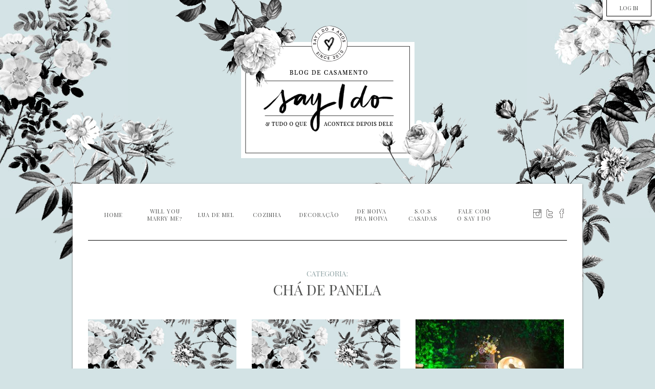

--- FILE ---
content_type: text/html; charset=UTF-8
request_url: https://www.sayido.com.br/category/inspiracoes/cha-de-panela/page/3/
body_size: 14083
content:
<!DOCTYPE html>
<html class="no-js" lang="pt-BR">

<head>
	<meta charset="utf-8">
	<meta http-equiv="X-UA-Compatible" content="IE=edge,chrome=1">
	<title>Arquivos Chá de panela - Página 3 de 4 - Say I do</title>
	<meta name=viewport content="width=device-width, initial-scale=1">
	<link href='https://fonts.googleapis.com/css?family=Playfair+Display+SC' rel='stylesheet' type='text/css'>
	<script src="https://cdnjs.cloudflare.com/ajax/libs/modernizr/2.8.3/modernizr.min.js"></script>
	<link rel="shortcut icon" href="https://www.sayido.com.br/wp-content/themes/fn/img/favicon.ico">
	<link rel="apple-touch-icon-precomposed" href="https://www.sayido.com.br/wp-content/themes/fn/img/apple-touch-icon-precomposed.png">

	<link rel="pingback" href="https://www.sayido.com.br/xmlrpc.php">
	<link rel='profile' href='https://microformats.org/profile/hatom'>
	<link type="text/plain" rel="author" href="https://www.sayido.com.br/wp-content/themes/fn/humans.txt">

	<script data-cfasync="false" data-no-defer="1" data-no-minify="1" data-no-optimize="1">var ewww_webp_supported=!1;function check_webp_feature(A,e){var w;e=void 0!==e?e:function(){},ewww_webp_supported?e(ewww_webp_supported):((w=new Image).onload=function(){ewww_webp_supported=0<w.width&&0<w.height,e&&e(ewww_webp_supported)},w.onerror=function(){e&&e(!1)},w.src="data:image/webp;base64,"+{alpha:"UklGRkoAAABXRUJQVlA4WAoAAAAQAAAAAAAAAAAAQUxQSAwAAAARBxAR/Q9ERP8DAABWUDggGAAAABQBAJ0BKgEAAQAAAP4AAA3AAP7mtQAAAA=="}[A])}check_webp_feature("alpha");</script><script data-cfasync="false" data-no-defer="1" data-no-minify="1" data-no-optimize="1">var Arrive=function(c,w){"use strict";if(c.MutationObserver&&"undefined"!=typeof HTMLElement){var r,a=0,u=(r=HTMLElement.prototype.matches||HTMLElement.prototype.webkitMatchesSelector||HTMLElement.prototype.mozMatchesSelector||HTMLElement.prototype.msMatchesSelector,{matchesSelector:function(e,t){return e instanceof HTMLElement&&r.call(e,t)},addMethod:function(e,t,r){var a=e[t];e[t]=function(){return r.length==arguments.length?r.apply(this,arguments):"function"==typeof a?a.apply(this,arguments):void 0}},callCallbacks:function(e,t){t&&t.options.onceOnly&&1==t.firedElems.length&&(e=[e[0]]);for(var r,a=0;r=e[a];a++)r&&r.callback&&r.callback.call(r.elem,r.elem);t&&t.options.onceOnly&&1==t.firedElems.length&&t.me.unbindEventWithSelectorAndCallback.call(t.target,t.selector,t.callback)},checkChildNodesRecursively:function(e,t,r,a){for(var i,n=0;i=e[n];n++)r(i,t,a)&&a.push({callback:t.callback,elem:i}),0<i.childNodes.length&&u.checkChildNodesRecursively(i.childNodes,t,r,a)},mergeArrays:function(e,t){var r,a={};for(r in e)e.hasOwnProperty(r)&&(a[r]=e[r]);for(r in t)t.hasOwnProperty(r)&&(a[r]=t[r]);return a},toElementsArray:function(e){return e=void 0!==e&&("number"!=typeof e.length||e===c)?[e]:e}}),e=(l.prototype.addEvent=function(e,t,r,a){a={target:e,selector:t,options:r,callback:a,firedElems:[]};return this._beforeAdding&&this._beforeAdding(a),this._eventsBucket.push(a),a},l.prototype.removeEvent=function(e){for(var t,r=this._eventsBucket.length-1;t=this._eventsBucket[r];r--)e(t)&&(this._beforeRemoving&&this._beforeRemoving(t),(t=this._eventsBucket.splice(r,1))&&t.length&&(t[0].callback=null))},l.prototype.beforeAdding=function(e){this._beforeAdding=e},l.prototype.beforeRemoving=function(e){this._beforeRemoving=e},l),t=function(i,n){var o=new e,l=this,s={fireOnAttributesModification:!1};return o.beforeAdding(function(t){var e=t.target;e!==c.document&&e!==c||(e=document.getElementsByTagName("html")[0]);var r=new MutationObserver(function(e){n.call(this,e,t)}),a=i(t.options);r.observe(e,a),t.observer=r,t.me=l}),o.beforeRemoving(function(e){e.observer.disconnect()}),this.bindEvent=function(e,t,r){t=u.mergeArrays(s,t);for(var a=u.toElementsArray(this),i=0;i<a.length;i++)o.addEvent(a[i],e,t,r)},this.unbindEvent=function(){var r=u.toElementsArray(this);o.removeEvent(function(e){for(var t=0;t<r.length;t++)if(this===w||e.target===r[t])return!0;return!1})},this.unbindEventWithSelectorOrCallback=function(r){var a=u.toElementsArray(this),i=r,e="function"==typeof r?function(e){for(var t=0;t<a.length;t++)if((this===w||e.target===a[t])&&e.callback===i)return!0;return!1}:function(e){for(var t=0;t<a.length;t++)if((this===w||e.target===a[t])&&e.selector===r)return!0;return!1};o.removeEvent(e)},this.unbindEventWithSelectorAndCallback=function(r,a){var i=u.toElementsArray(this);o.removeEvent(function(e){for(var t=0;t<i.length;t++)if((this===w||e.target===i[t])&&e.selector===r&&e.callback===a)return!0;return!1})},this},i=new function(){var s={fireOnAttributesModification:!1,onceOnly:!1,existing:!1};function n(e,t,r){return!(!u.matchesSelector(e,t.selector)||(e._id===w&&(e._id=a++),-1!=t.firedElems.indexOf(e._id)))&&(t.firedElems.push(e._id),!0)}var c=(i=new t(function(e){var t={attributes:!1,childList:!0,subtree:!0};return e.fireOnAttributesModification&&(t.attributes=!0),t},function(e,i){e.forEach(function(e){var t=e.addedNodes,r=e.target,a=[];null!==t&&0<t.length?u.checkChildNodesRecursively(t,i,n,a):"attributes"===e.type&&n(r,i)&&a.push({callback:i.callback,elem:r}),u.callCallbacks(a,i)})})).bindEvent;return i.bindEvent=function(e,t,r){t=void 0===r?(r=t,s):u.mergeArrays(s,t);var a=u.toElementsArray(this);if(t.existing){for(var i=[],n=0;n<a.length;n++)for(var o=a[n].querySelectorAll(e),l=0;l<o.length;l++)i.push({callback:r,elem:o[l]});if(t.onceOnly&&i.length)return r.call(i[0].elem,i[0].elem);setTimeout(u.callCallbacks,1,i)}c.call(this,e,t,r)},i},o=new function(){var a={};function i(e,t){return u.matchesSelector(e,t.selector)}var n=(o=new t(function(){return{childList:!0,subtree:!0}},function(e,r){e.forEach(function(e){var t=e.removedNodes,e=[];null!==t&&0<t.length&&u.checkChildNodesRecursively(t,r,i,e),u.callCallbacks(e,r)})})).bindEvent;return o.bindEvent=function(e,t,r){t=void 0===r?(r=t,a):u.mergeArrays(a,t),n.call(this,e,t,r)},o};d(HTMLElement.prototype),d(NodeList.prototype),d(HTMLCollection.prototype),d(HTMLDocument.prototype),d(Window.prototype);var n={};return s(i,n,"unbindAllArrive"),s(o,n,"unbindAllLeave"),n}function l(){this._eventsBucket=[],this._beforeAdding=null,this._beforeRemoving=null}function s(e,t,r){u.addMethod(t,r,e.unbindEvent),u.addMethod(t,r,e.unbindEventWithSelectorOrCallback),u.addMethod(t,r,e.unbindEventWithSelectorAndCallback)}function d(e){e.arrive=i.bindEvent,s(i,e,"unbindArrive"),e.leave=o.bindEvent,s(o,e,"unbindLeave")}}(window,void 0),ewww_webp_supported=!1;function check_webp_feature(e,t){var r;ewww_webp_supported?t(ewww_webp_supported):((r=new Image).onload=function(){ewww_webp_supported=0<r.width&&0<r.height,t(ewww_webp_supported)},r.onerror=function(){t(!1)},r.src="data:image/webp;base64,"+{alpha:"UklGRkoAAABXRUJQVlA4WAoAAAAQAAAAAAAAAAAAQUxQSAwAAAARBxAR/Q9ERP8DAABWUDggGAAAABQBAJ0BKgEAAQAAAP4AAA3AAP7mtQAAAA==",animation:"UklGRlIAAABXRUJQVlA4WAoAAAASAAAAAAAAAAAAQU5JTQYAAAD/////AABBTk1GJgAAAAAAAAAAAAAAAAAAAGQAAABWUDhMDQAAAC8AAAAQBxAREYiI/gcA"}[e])}function ewwwLoadImages(e){if(e){for(var t=document.querySelectorAll(".batch-image img, .image-wrapper a, .ngg-pro-masonry-item a, .ngg-galleria-offscreen-seo-wrapper a"),r=0,a=t.length;r<a;r++)ewwwAttr(t[r],"data-src",t[r].getAttribute("data-webp")),ewwwAttr(t[r],"data-thumbnail",t[r].getAttribute("data-webp-thumbnail"));for(var i=document.querySelectorAll("div.woocommerce-product-gallery__image"),r=0,a=i.length;r<a;r++)ewwwAttr(i[r],"data-thumb",i[r].getAttribute("data-webp-thumb"))}for(var n=document.querySelectorAll("video"),r=0,a=n.length;r<a;r++)ewwwAttr(n[r],"poster",e?n[r].getAttribute("data-poster-webp"):n[r].getAttribute("data-poster-image"));for(var o,l=document.querySelectorAll("img.ewww_webp_lazy_load"),r=0,a=l.length;r<a;r++)e&&(ewwwAttr(l[r],"data-lazy-srcset",l[r].getAttribute("data-lazy-srcset-webp")),ewwwAttr(l[r],"data-srcset",l[r].getAttribute("data-srcset-webp")),ewwwAttr(l[r],"data-lazy-src",l[r].getAttribute("data-lazy-src-webp")),ewwwAttr(l[r],"data-src",l[r].getAttribute("data-src-webp")),ewwwAttr(l[r],"data-orig-file",l[r].getAttribute("data-webp-orig-file")),ewwwAttr(l[r],"data-medium-file",l[r].getAttribute("data-webp-medium-file")),ewwwAttr(l[r],"data-large-file",l[r].getAttribute("data-webp-large-file")),null!=(o=l[r].getAttribute("srcset"))&&!1!==o&&o.includes("R0lGOD")&&ewwwAttr(l[r],"src",l[r].getAttribute("data-lazy-src-webp"))),l[r].className=l[r].className.replace(/\bewww_webp_lazy_load\b/,"");for(var s=document.querySelectorAll(".ewww_webp"),r=0,a=s.length;r<a;r++)e?(ewwwAttr(s[r],"srcset",s[r].getAttribute("data-srcset-webp")),ewwwAttr(s[r],"src",s[r].getAttribute("data-src-webp")),ewwwAttr(s[r],"data-orig-file",s[r].getAttribute("data-webp-orig-file")),ewwwAttr(s[r],"data-medium-file",s[r].getAttribute("data-webp-medium-file")),ewwwAttr(s[r],"data-large-file",s[r].getAttribute("data-webp-large-file")),ewwwAttr(s[r],"data-large_image",s[r].getAttribute("data-webp-large_image")),ewwwAttr(s[r],"data-src",s[r].getAttribute("data-webp-src"))):(ewwwAttr(s[r],"srcset",s[r].getAttribute("data-srcset-img")),ewwwAttr(s[r],"src",s[r].getAttribute("data-src-img"))),s[r].className=s[r].className.replace(/\bewww_webp\b/,"ewww_webp_loaded");window.jQuery&&jQuery.fn.isotope&&jQuery.fn.imagesLoaded&&(jQuery(".fusion-posts-container-infinite").imagesLoaded(function(){jQuery(".fusion-posts-container-infinite").hasClass("isotope")&&jQuery(".fusion-posts-container-infinite").isotope()}),jQuery(".fusion-portfolio:not(.fusion-recent-works) .fusion-portfolio-wrapper").imagesLoaded(function(){jQuery(".fusion-portfolio:not(.fusion-recent-works) .fusion-portfolio-wrapper").isotope()}))}function ewwwWebPInit(e){ewwwLoadImages(e),ewwwNggLoadGalleries(e),document.arrive(".ewww_webp",function(){ewwwLoadImages(e)}),document.arrive(".ewww_webp_lazy_load",function(){ewwwLoadImages(e)}),document.arrive("videos",function(){ewwwLoadImages(e)}),"loading"==document.readyState?document.addEventListener("DOMContentLoaded",ewwwJSONParserInit):("undefined"!=typeof galleries&&ewwwNggParseGalleries(e),ewwwWooParseVariations(e))}function ewwwAttr(e,t,r){null!=r&&!1!==r&&e.setAttribute(t,r)}function ewwwJSONParserInit(){"undefined"!=typeof galleries&&check_webp_feature("alpha",ewwwNggParseGalleries),check_webp_feature("alpha",ewwwWooParseVariations)}function ewwwWooParseVariations(e){if(e)for(var t=document.querySelectorAll("form.variations_form"),r=0,a=t.length;r<a;r++){var i=t[r].getAttribute("data-product_variations"),n=!1;try{for(var o in i=JSON.parse(i))void 0!==i[o]&&void 0!==i[o].image&&(void 0!==i[o].image.src_webp&&(i[o].image.src=i[o].image.src_webp,n=!0),void 0!==i[o].image.srcset_webp&&(i[o].image.srcset=i[o].image.srcset_webp,n=!0),void 0!==i[o].image.full_src_webp&&(i[o].image.full_src=i[o].image.full_src_webp,n=!0),void 0!==i[o].image.gallery_thumbnail_src_webp&&(i[o].image.gallery_thumbnail_src=i[o].image.gallery_thumbnail_src_webp,n=!0),void 0!==i[o].image.thumb_src_webp&&(i[o].image.thumb_src=i[o].image.thumb_src_webp,n=!0));n&&ewwwAttr(t[r],"data-product_variations",JSON.stringify(i))}catch(e){}}}function ewwwNggParseGalleries(e){if(e)for(var t in galleries){var r=galleries[t];galleries[t].images_list=ewwwNggParseImageList(r.images_list)}}function ewwwNggLoadGalleries(e){e&&document.addEventListener("ngg.galleria.themeadded",function(e,t){window.ngg_galleria._create_backup=window.ngg_galleria.create,window.ngg_galleria.create=function(e,t){var r=$(e).data("id");return galleries["gallery_"+r].images_list=ewwwNggParseImageList(galleries["gallery_"+r].images_list),window.ngg_galleria._create_backup(e,t)}})}function ewwwNggParseImageList(e){for(var t in e){var r=e[t];if(void 0!==r["image-webp"]&&(e[t].image=r["image-webp"],delete e[t]["image-webp"]),void 0!==r["thumb-webp"]&&(e[t].thumb=r["thumb-webp"],delete e[t]["thumb-webp"]),void 0!==r.full_image_webp&&(e[t].full_image=r.full_image_webp,delete e[t].full_image_webp),void 0!==r.srcsets)for(var a in r.srcsets)nggSrcset=r.srcsets[a],void 0!==r.srcsets[a+"-webp"]&&(e[t].srcsets[a]=r.srcsets[a+"-webp"],delete e[t].srcsets[a+"-webp"]);if(void 0!==r.full_srcsets)for(var i in r.full_srcsets)nggFSrcset=r.full_srcsets[i],void 0!==r.full_srcsets[i+"-webp"]&&(e[t].full_srcsets[i]=r.full_srcsets[i+"-webp"],delete e[t].full_srcsets[i+"-webp"])}return e}check_webp_feature("alpha",ewwwWebPInit);</script><meta name='robots' content='index, follow, max-image-preview:large, max-snippet:-1, max-video-preview:-1' />

	<!-- This site is optimized with the Yoast SEO plugin v26.8 - https://yoast.com/product/yoast-seo-wordpress/ -->
	<link rel="canonical" href="https://www.sayido.com.br/category/inspiracoes/cha-de-panela/page/3/" />
	<link rel="prev" href="https://www.sayido.com.br/category/inspiracoes/cha-de-panela/page/2/" />
	<link rel="next" href="https://www.sayido.com.br/category/inspiracoes/cha-de-panela/page/4/" />
	<meta property="og:locale" content="pt_BR" />
	<meta property="og:type" content="article" />
	<meta property="og:title" content="Arquivos Chá de panela - Página 3 de 4 - Say I do" />
	<meta property="og:url" content="https://www.sayido.com.br/category/inspiracoes/cha-de-panela/" />
	<meta property="og:site_name" content="Say I do" />
	<meta name="twitter:card" content="summary_large_image" />
	<meta name="twitter:site" content="@blogsayido" />
	<script type="application/ld+json" class="yoast-schema-graph">{"@context":"https://schema.org","@graph":[{"@type":"CollectionPage","@id":"https://www.sayido.com.br/category/inspiracoes/cha-de-panela/","url":"https://www.sayido.com.br/category/inspiracoes/cha-de-panela/page/3/","name":"Arquivos Chá de panela - Página 3 de 4 - Say I do","isPartOf":{"@id":"https://www.sayido.com.br/#website"},"breadcrumb":{"@id":"https://www.sayido.com.br/category/inspiracoes/cha-de-panela/page/3/#breadcrumb"},"inLanguage":"pt-BR"},{"@type":"BreadcrumbList","@id":"https://www.sayido.com.br/category/inspiracoes/cha-de-panela/page/3/#breadcrumb","itemListElement":[{"@type":"ListItem","position":1,"name":"Início","item":"https://www.sayido.com.br/"},{"@type":"ListItem","position":2,"name":"Inspirações","item":"https://www.sayido.com.br/category/inspiracoes/"},{"@type":"ListItem","position":3,"name":"Chá de panela"}]},{"@type":"WebSite","@id":"https://www.sayido.com.br/#website","url":"https://www.sayido.com.br/","name":"Say I do","description":"Blog de Casamento","potentialAction":[{"@type":"SearchAction","target":{"@type":"EntryPoint","urlTemplate":"https://www.sayido.com.br/?s={search_term_string}"},"query-input":{"@type":"PropertyValueSpecification","valueRequired":true,"valueName":"search_term_string"}}],"inLanguage":"pt-BR"}]}</script>
	<!-- / Yoast SEO plugin. -->


<link rel='dns-prefetch' href='//cdnjs.cloudflare.com' />
<link rel="alternate" type="application/rss+xml" title="Feed para Say I do &raquo;" href="https://www.sayido.com.br/feed/" />
<link rel="alternate" type="application/rss+xml" title="Feed de comentários para Say I do &raquo;" href="https://www.sayido.com.br/comments/feed/" />
<link rel="alternate" type="application/rss+xml" title="Feed de categoria para Say I do &raquo; Chá de panela" href="https://www.sayido.com.br/category/inspiracoes/cha-de-panela/feed/" />
<style id='wp-img-auto-sizes-contain-inline-css' type='text/css'>
img:is([sizes=auto i],[sizes^="auto," i]){contain-intrinsic-size:3000px 1500px}
/*# sourceURL=wp-img-auto-sizes-contain-inline-css */
</style>

<style id='wp-emoji-styles-inline-css' type='text/css'>

	img.wp-smiley, img.emoji {
		display: inline !important;
		border: none !important;
		box-shadow: none !important;
		height: 1em !important;
		width: 1em !important;
		margin: 0 0.07em !important;
		vertical-align: -0.1em !important;
		background: none !important;
		padding: 0 !important;
	}
/*# sourceURL=wp-emoji-styles-inline-css */
</style>
<link rel='stylesheet' id='wp-block-library-css' href='https://www.sayido.com.br/wp-includes/css/dist/block-library/style.min.css?ver=6.9' type='text/css' media='all' />
<style id='global-styles-inline-css' type='text/css'>
:root{--wp--preset--aspect-ratio--square: 1;--wp--preset--aspect-ratio--4-3: 4/3;--wp--preset--aspect-ratio--3-4: 3/4;--wp--preset--aspect-ratio--3-2: 3/2;--wp--preset--aspect-ratio--2-3: 2/3;--wp--preset--aspect-ratio--16-9: 16/9;--wp--preset--aspect-ratio--9-16: 9/16;--wp--preset--color--black: #000000;--wp--preset--color--cyan-bluish-gray: #abb8c3;--wp--preset--color--white: #ffffff;--wp--preset--color--pale-pink: #f78da7;--wp--preset--color--vivid-red: #cf2e2e;--wp--preset--color--luminous-vivid-orange: #ff6900;--wp--preset--color--luminous-vivid-amber: #fcb900;--wp--preset--color--light-green-cyan: #7bdcb5;--wp--preset--color--vivid-green-cyan: #00d084;--wp--preset--color--pale-cyan-blue: #8ed1fc;--wp--preset--color--vivid-cyan-blue: #0693e3;--wp--preset--color--vivid-purple: #9b51e0;--wp--preset--gradient--vivid-cyan-blue-to-vivid-purple: linear-gradient(135deg,rgb(6,147,227) 0%,rgb(155,81,224) 100%);--wp--preset--gradient--light-green-cyan-to-vivid-green-cyan: linear-gradient(135deg,rgb(122,220,180) 0%,rgb(0,208,130) 100%);--wp--preset--gradient--luminous-vivid-amber-to-luminous-vivid-orange: linear-gradient(135deg,rgb(252,185,0) 0%,rgb(255,105,0) 100%);--wp--preset--gradient--luminous-vivid-orange-to-vivid-red: linear-gradient(135deg,rgb(255,105,0) 0%,rgb(207,46,46) 100%);--wp--preset--gradient--very-light-gray-to-cyan-bluish-gray: linear-gradient(135deg,rgb(238,238,238) 0%,rgb(169,184,195) 100%);--wp--preset--gradient--cool-to-warm-spectrum: linear-gradient(135deg,rgb(74,234,220) 0%,rgb(151,120,209) 20%,rgb(207,42,186) 40%,rgb(238,44,130) 60%,rgb(251,105,98) 80%,rgb(254,248,76) 100%);--wp--preset--gradient--blush-light-purple: linear-gradient(135deg,rgb(255,206,236) 0%,rgb(152,150,240) 100%);--wp--preset--gradient--blush-bordeaux: linear-gradient(135deg,rgb(254,205,165) 0%,rgb(254,45,45) 50%,rgb(107,0,62) 100%);--wp--preset--gradient--luminous-dusk: linear-gradient(135deg,rgb(255,203,112) 0%,rgb(199,81,192) 50%,rgb(65,88,208) 100%);--wp--preset--gradient--pale-ocean: linear-gradient(135deg,rgb(255,245,203) 0%,rgb(182,227,212) 50%,rgb(51,167,181) 100%);--wp--preset--gradient--electric-grass: linear-gradient(135deg,rgb(202,248,128) 0%,rgb(113,206,126) 100%);--wp--preset--gradient--midnight: linear-gradient(135deg,rgb(2,3,129) 0%,rgb(40,116,252) 100%);--wp--preset--font-size--small: 13px;--wp--preset--font-size--medium: 20px;--wp--preset--font-size--large: 36px;--wp--preset--font-size--x-large: 42px;--wp--preset--spacing--20: 0.44rem;--wp--preset--spacing--30: 0.67rem;--wp--preset--spacing--40: 1rem;--wp--preset--spacing--50: 1.5rem;--wp--preset--spacing--60: 2.25rem;--wp--preset--spacing--70: 3.38rem;--wp--preset--spacing--80: 5.06rem;--wp--preset--shadow--natural: 6px 6px 9px rgba(0, 0, 0, 0.2);--wp--preset--shadow--deep: 12px 12px 50px rgba(0, 0, 0, 0.4);--wp--preset--shadow--sharp: 6px 6px 0px rgba(0, 0, 0, 0.2);--wp--preset--shadow--outlined: 6px 6px 0px -3px rgb(255, 255, 255), 6px 6px rgb(0, 0, 0);--wp--preset--shadow--crisp: 6px 6px 0px rgb(0, 0, 0);}:where(.is-layout-flex){gap: 0.5em;}:where(.is-layout-grid){gap: 0.5em;}body .is-layout-flex{display: flex;}.is-layout-flex{flex-wrap: wrap;align-items: center;}.is-layout-flex > :is(*, div){margin: 0;}body .is-layout-grid{display: grid;}.is-layout-grid > :is(*, div){margin: 0;}:where(.wp-block-columns.is-layout-flex){gap: 2em;}:where(.wp-block-columns.is-layout-grid){gap: 2em;}:where(.wp-block-post-template.is-layout-flex){gap: 1.25em;}:where(.wp-block-post-template.is-layout-grid){gap: 1.25em;}.has-black-color{color: var(--wp--preset--color--black) !important;}.has-cyan-bluish-gray-color{color: var(--wp--preset--color--cyan-bluish-gray) !important;}.has-white-color{color: var(--wp--preset--color--white) !important;}.has-pale-pink-color{color: var(--wp--preset--color--pale-pink) !important;}.has-vivid-red-color{color: var(--wp--preset--color--vivid-red) !important;}.has-luminous-vivid-orange-color{color: var(--wp--preset--color--luminous-vivid-orange) !important;}.has-luminous-vivid-amber-color{color: var(--wp--preset--color--luminous-vivid-amber) !important;}.has-light-green-cyan-color{color: var(--wp--preset--color--light-green-cyan) !important;}.has-vivid-green-cyan-color{color: var(--wp--preset--color--vivid-green-cyan) !important;}.has-pale-cyan-blue-color{color: var(--wp--preset--color--pale-cyan-blue) !important;}.has-vivid-cyan-blue-color{color: var(--wp--preset--color--vivid-cyan-blue) !important;}.has-vivid-purple-color{color: var(--wp--preset--color--vivid-purple) !important;}.has-black-background-color{background-color: var(--wp--preset--color--black) !important;}.has-cyan-bluish-gray-background-color{background-color: var(--wp--preset--color--cyan-bluish-gray) !important;}.has-white-background-color{background-color: var(--wp--preset--color--white) !important;}.has-pale-pink-background-color{background-color: var(--wp--preset--color--pale-pink) !important;}.has-vivid-red-background-color{background-color: var(--wp--preset--color--vivid-red) !important;}.has-luminous-vivid-orange-background-color{background-color: var(--wp--preset--color--luminous-vivid-orange) !important;}.has-luminous-vivid-amber-background-color{background-color: var(--wp--preset--color--luminous-vivid-amber) !important;}.has-light-green-cyan-background-color{background-color: var(--wp--preset--color--light-green-cyan) !important;}.has-vivid-green-cyan-background-color{background-color: var(--wp--preset--color--vivid-green-cyan) !important;}.has-pale-cyan-blue-background-color{background-color: var(--wp--preset--color--pale-cyan-blue) !important;}.has-vivid-cyan-blue-background-color{background-color: var(--wp--preset--color--vivid-cyan-blue) !important;}.has-vivid-purple-background-color{background-color: var(--wp--preset--color--vivid-purple) !important;}.has-black-border-color{border-color: var(--wp--preset--color--black) !important;}.has-cyan-bluish-gray-border-color{border-color: var(--wp--preset--color--cyan-bluish-gray) !important;}.has-white-border-color{border-color: var(--wp--preset--color--white) !important;}.has-pale-pink-border-color{border-color: var(--wp--preset--color--pale-pink) !important;}.has-vivid-red-border-color{border-color: var(--wp--preset--color--vivid-red) !important;}.has-luminous-vivid-orange-border-color{border-color: var(--wp--preset--color--luminous-vivid-orange) !important;}.has-luminous-vivid-amber-border-color{border-color: var(--wp--preset--color--luminous-vivid-amber) !important;}.has-light-green-cyan-border-color{border-color: var(--wp--preset--color--light-green-cyan) !important;}.has-vivid-green-cyan-border-color{border-color: var(--wp--preset--color--vivid-green-cyan) !important;}.has-pale-cyan-blue-border-color{border-color: var(--wp--preset--color--pale-cyan-blue) !important;}.has-vivid-cyan-blue-border-color{border-color: var(--wp--preset--color--vivid-cyan-blue) !important;}.has-vivid-purple-border-color{border-color: var(--wp--preset--color--vivid-purple) !important;}.has-vivid-cyan-blue-to-vivid-purple-gradient-background{background: var(--wp--preset--gradient--vivid-cyan-blue-to-vivid-purple) !important;}.has-light-green-cyan-to-vivid-green-cyan-gradient-background{background: var(--wp--preset--gradient--light-green-cyan-to-vivid-green-cyan) !important;}.has-luminous-vivid-amber-to-luminous-vivid-orange-gradient-background{background: var(--wp--preset--gradient--luminous-vivid-amber-to-luminous-vivid-orange) !important;}.has-luminous-vivid-orange-to-vivid-red-gradient-background{background: var(--wp--preset--gradient--luminous-vivid-orange-to-vivid-red) !important;}.has-very-light-gray-to-cyan-bluish-gray-gradient-background{background: var(--wp--preset--gradient--very-light-gray-to-cyan-bluish-gray) !important;}.has-cool-to-warm-spectrum-gradient-background{background: var(--wp--preset--gradient--cool-to-warm-spectrum) !important;}.has-blush-light-purple-gradient-background{background: var(--wp--preset--gradient--blush-light-purple) !important;}.has-blush-bordeaux-gradient-background{background: var(--wp--preset--gradient--blush-bordeaux) !important;}.has-luminous-dusk-gradient-background{background: var(--wp--preset--gradient--luminous-dusk) !important;}.has-pale-ocean-gradient-background{background: var(--wp--preset--gradient--pale-ocean) !important;}.has-electric-grass-gradient-background{background: var(--wp--preset--gradient--electric-grass) !important;}.has-midnight-gradient-background{background: var(--wp--preset--gradient--midnight) !important;}.has-small-font-size{font-size: var(--wp--preset--font-size--small) !important;}.has-medium-font-size{font-size: var(--wp--preset--font-size--medium) !important;}.has-large-font-size{font-size: var(--wp--preset--font-size--large) !important;}.has-x-large-font-size{font-size: var(--wp--preset--font-size--x-large) !important;}
/*# sourceURL=global-styles-inline-css */
</style>

<style id='classic-theme-styles-inline-css' type='text/css'>
/*! This file is auto-generated */
.wp-block-button__link{color:#fff;background-color:#32373c;border-radius:9999px;box-shadow:none;text-decoration:none;padding:calc(.667em + 2px) calc(1.333em + 2px);font-size:1.125em}.wp-block-file__button{background:#32373c;color:#fff;text-decoration:none}
/*# sourceURL=/wp-includes/css/classic-themes.min.css */
</style>
<link rel='stylesheet' id='contact-form-7-css' href='https://www.sayido.com.br/wp-content/plugins/contact-form-7/includes/css/styles.css?ver=6.1.4' type='text/css' media='all' />
<link rel='stylesheet' id='fapnet-css' href='https://www.sayido.com.br/wp-content/themes/fn/style.css?ver=1.4.1' type='text/css' media='all' />
<link rel='stylesheet' id='fapnet-responsive-css' href='https://www.sayido.com.br/wp-content/themes/fn/responsive.css?ver=1.2.1' type='text/css' media='all' />
<script type="text/javascript" src="https://www.sayido.com.br/wp-content/plugins/i-like-this/js/i-like-this.js?ver=6.9" id="iLikeThis-js"></script>
<script type="text/javascript" src="https://www.sayido.com.br/wp-content/plugins/sam-pro-free/js/polyfill.min.js?ver=6.9" id="polyfills-js"></script>
<script type="text/javascript" src="https://www.sayido.com.br/wp-includes/js/jquery/jquery.min.js?ver=3.7.1" id="jquery-core-js"></script>
<script type="text/javascript" src="https://www.sayido.com.br/wp-includes/js/jquery/jquery-migrate.min.js?ver=3.4.1" id="jquery-migrate-js"></script>
<script type="text/javascript" src="https://www.sayido.com.br/wp-content/plugins/sam-pro-free/js/jquery.iframetracker.js?ver=6.9" id="samProTracker-js"></script>
<script type="text/javascript" id="samProLayout-js-extra">
/* <![CDATA[ */
var samProOptions = {"au":"https://www.sayido.com.br/wp-content/plugins/sam-pro-free/sam-pro-layout.php","load":"1","mailer":"1","clauses":"tHK8F50UvhCRu3szkypKOMEBLFwy0rY0IhSAyy6qFil4ArYVyWetRc4QzM2NNcEpbxmDG6054x9sY75O86OZfI8/dAEcsqxVZezA7qOrmNaIAH/Jqv9zvtyovD2LZo/66sXL/WOEWgXitEVjEhbeOM3IQW9eWHm65VlTjfo5ywLL4D08DesCNeqG9aCK9eMRHinECIIqZlKZDZ5BF3RmPZgVUAOiVju/z6/m+mCbP8tWtflvekjwZTNxXPA9U19P2B2H9r+D8oV3pL3WJKgY16Bb5OI9pPGBpHpverDfUN4+mJgziq9vzFHdix8CZ+bQfbotfSdrdmdSpz2O21e5SFzJ2SKEx+ph62V7sVHPWZiBpIbaXp9ZPkNl8ege6cteC1aRgIxsUEMj/TnhyaIqToQgeHwigtavP05S//cl09ixN4Tp16jIXBaoKiBMxkg5","doStats":"1","jsStats":"","container":"sam-pro-container","place":"sam-pro-place","ad":"sam-pro-ad","samProNonce":"8c13572912","ajaxUrl":"https://www.sayido.com.br/wp-admin/admin-ajax.php"};
//# sourceURL=samProLayout-js-extra
/* ]]> */
</script>
<script type="text/javascript" src="https://www.sayido.com.br/wp-content/plugins/sam-pro-free/js/sam.pro.layout.min.js?ver=1.0.0.10" id="samProLayout-js"></script>
<script type="text/javascript" src="https://cdnjs.cloudflare.com/ajax/libs/jquery-cookie/1.4.1/jquery.cookie.min.js?ver=6.9" id="jquery-cookie-js"></script>
<script type="text/javascript" src="https://cdnjs.cloudflare.com/ajax/libs/jquery-easing/1.3/jquery.easing.min.js?ver=6.9" id="jquery-easing-js"></script>
<script type="text/javascript" id="fapnet-js-extra">
/* <![CDATA[ */
var myAjax = {"url":"https://www.sayido.com.br/wp-admin/admin-ajax.php"};
//# sourceURL=fapnet-js-extra
/* ]]> */
</script>
<script type="text/javascript" src="https://www.sayido.com.br/wp-content/themes/fn/js/fapnet.js?ver=1.1" id="fapnet-js"></script>
<link rel="https://api.w.org/" href="https://www.sayido.com.br/wp-json/" /><link rel="alternate" title="JSON" type="application/json" href="https://www.sayido.com.br/wp-json/wp/v2/categories/28" /><link rel="EditURI" type="application/rsd+xml" title="RSD" href="https://www.sayido.com.br/xmlrpc.php?rsd" />
<meta name="generator" content="WordPress 6.9" />
<style type="text/css">
		#wp-admin-bar-fapnet_menu img {margin:-4px 0 0 0;width:20px; height:20px;} // moves icon over
		#wp-admin-bar-fapnet_menu {width:50px;} // sets width of custom menu
		</style><link rel="stylesheet" type="text/css" href="https://www.sayido.com.br/wp-content/plugins/i-like-this/css/i-like-this.css" media="screen" />
<script type="text/javascript">var blogUrl = 'https://www.sayido.com.br'</script>

	<script>
		(function(i, s, o, g, r, a, m) {
			i['GoogleAnalyticsObject'] = r;
			i[r] = i[r] || function() {
				(i[r].q = i[r].q || []).push(arguments)
			}, i[r].l = 1 * new Date();
			a = s.createElement(o),
				m = s.getElementsByTagName(o)[0];
			a.async = 1;
			a.src = g;
			m.parentNode.insertBefore(a, m)
		})(window, document, 'script', 'https://www.google-analytics.com/analytics.js', 'ga');

		ga('create', 'UA-17984924-1', 'auto');
		ga('send', 'pageview');
	</script>

</head>

<body id="top" class="archive paged category category-cha-de-panela category-28 paged-3 category-paged-3 wp-theme-fn site">

	<header id="masthead" class="site-header wrapper" itemscope itemtype="https://schema.org/WPHeader">

		<h1 id="site-title" class="text-hide clearfix" itemprop="name">Say I do<img id="logo" itemprop="primaryImageOfPage" src="https://www.sayido.com.br/wp-content/themes/fn/img/logomarca.png" alt="Say I do"></h1>

		<div class="flowers-top"></div>

		<div class="login-link shadow">
							<a href="https://www.sayido.com.br/perfil/" title="Log in">
					LOG IN</a>
					</div>

	</header>

	<div id="container" class="hfeed wrapper shadow clearfix">

		<nav id="site-nav" class="navigation clearfix" role="navigation">

			<h2 class="text-hide">MENU</h2>

			<ul class="nav-social alignright">
				<li><a class="instagram" href="https://instagram.com/sayido" title="Say I Do Instagram page"></a></li>
				<li><a class="twitter" href="https://twitter.com/#!/blogsayido" title="Say I Do Twitter page"></a></li>
				<li><a class="facebook" href="https://www.facebook.com/pages/Say-I-do-Blog-de-casamento/140704922643778" title="Say I Do Facebook fanpage"></a></li>
			</ul>

			<label id="menu-btn" for="check">
				<input type="checkbox" id="check" />
				<span></span>
				<span></span>
				<span></span>
			</label>

			<ul id="menu-principal" class="nav clearfix" itemscope itemtype="https://schema.org/SiteNavigationElement"><li id="menu-item-31750" class="menu-item menu-item-type-custom menu-item-object-custom menu-item-home"><a href="https://www.sayido.com.br/" itemprop="url"><span itemprop="name">Home</span></a></li>
<li id="menu-item-31751" class="menu-item menu-item-type-taxonomy menu-item-object-category"><a href="https://www.sayido.com.br/category/de-noiva-pra-noiva/will-you-marry-me/" itemprop="url"><span itemprop="name">Will you marry me?</span></a></li>
<li id="menu-item-31752" class="menu-item menu-item-type-taxonomy menu-item-object-category"><a href="https://www.sayido.com.br/category/de-noiva-pra-noiva/luademel/" itemprop="url"><span itemprop="name">Lua de mel</span></a></li>
<li id="menu-item-31753" class="menu-item menu-item-type-taxonomy menu-item-object-category"><a href="https://www.sayido.com.br/category/s-o-s-casadas/culinaria/" itemprop="url"><span itemprop="name">Cozinha</span></a></li>
<li id="menu-item-31754" class="menu-item menu-item-type-taxonomy menu-item-object-category"><a href="https://www.sayido.com.br/category/inspiracoes/decoracao/" itemprop="url"><span itemprop="name">Decoração</span></a></li>
<li id="menu-item-31755" class="menu-item menu-item-type-taxonomy menu-item-object-category"><a href="https://www.sayido.com.br/category/de-noiva-pra-noiva/" itemprop="url"><span itemprop="name">De noiva pra noiva</span></a></li>
<li id="menu-item-31756" class="menu-item menu-item-type-taxonomy menu-item-object-category"><a href="https://www.sayido.com.br/category/s-o-s-casadas/" itemprop="url"><span itemprop="name">S.O.S Casadas</span></a></li>
<li id="menu-item-31757" class="menu-item menu-item-type-post_type menu-item-object-page"><a href="https://www.sayido.com.br/contato/" itemprop="url"><span itemprop="name">FALE COM O SAY I DO</span></a></li>
</ul>
		</nav>
	<div id="main-content" class="main-content clearfix">
		
		<h1 class="archive-title" itemprop="headline"><span>CATEGORIA:</span><br />Chá de panela</h1>
		<article id="post-38063" class="category-post clearfix post-38063 post type-post status-publish format-standard hentry category-cha-de-panela category-cha-de-cozinha category-sid" itemscope itemtype="https://schema.org/BlogPosting">
	
		 
			<a class="" href="https://www.sayido.com.br/cha-da-re/"><img width="290" height="200" src="https://www.sayido.com.br/wp-content/themes/fn/img/no-photo.jpg" class="attachment-post-thumbnail wp-post-image" alt="no-photo"></a>
		
	<header class="entry-header">
		
		<time class="updated" datetime="2015-12-01T13:29:49-02:00" pubdate><a class="" href="https://www.sayido.com.br/cha-da-re/">PUBLICADO EM 01/12/2015</a></time>
			
		<h2 class="entry-title"><a href="https://www.sayido.com.br/cha-da-re/">Chá da Rê</a></h2>
		
	</header><!-- .entry-header -->
	
	<a class="post-link" href="https://www.sayido.com.br/cha-da-re/">LEIA ESSE POST</a>

</article><!-- #post-## --><article id="post-37403" class="category-post clearfix post-37403 post type-post status-publish format-standard hentry category-cha-de-panela category-cha-de-cozinha" itemscope itemtype="https://schema.org/BlogPosting">
	
		 
			<a class="" href="https://www.sayido.com.br/cha-de-cozinha-da-mano-paris/"><img width="290" height="200" src="https://www.sayido.com.br/wp-content/themes/fn/img/no-photo.jpg" class="attachment-post-thumbnail wp-post-image" alt="no-photo"></a>
		
	<header class="entry-header">
		
		<time class="updated" datetime="2015-11-03T12:06:03-02:00" pubdate><a class="" href="https://www.sayido.com.br/cha-de-cozinha-da-mano-paris/">PUBLICADO EM 03/11/2015</a></time>
			
		<h2 class="entry-title"><a href="https://www.sayido.com.br/cha-de-cozinha-da-mano-paris/">Chá de cozinha da Manô: Paris</a></h2>
		
	</header><!-- .entry-header -->
	
	<a class="post-link" href="https://www.sayido.com.br/cha-de-cozinha-da-mano-paris/">LEIA ESSE POST</a>

</article><!-- #post-## --><article id="post-36533" class="category-post clearfix post-36533 post type-post status-publish format-standard has-post-thumbnail hentry category-cha-de-panela category-cha-de-cozinha category-sid" itemscope itemtype="https://schema.org/BlogPosting">
	
		 
			<a class="" href="https://www.sayido.com.br/cha-bar-country/"><img width="290" height="200" src="https://www.sayido.com.br/wp-content/uploads/2015/10/145-290x200.jpg" class="attachment-post-thumbnail size-post-thumbnail wp-post-image" alt="" decoding="async" fetchpriority="high" /></a>
		
	<header class="entry-header">
		
		<time class="updated" datetime="2015-10-01T13:43:02-03:00" pubdate><a class="" href="https://www.sayido.com.br/cha-bar-country/">PUBLICADO EM 01/10/2015</a></time>
			
		<h2 class="entry-title"><a href="https://www.sayido.com.br/cha-bar-country/">Chá bar country!</a></h2>
		
	</header><!-- .entry-header -->
	
	<a class="post-link" href="https://www.sayido.com.br/cha-bar-country/">LEIA ESSE POST</a>

</article><!-- #post-## --><article id="post-35807" class="category-post clearfix post-35807 post type-post status-publish format-standard has-post-thumbnail hentry category-cha-de-panela category-cha-de-cozinha category-sid" itemscope itemtype="https://schema.org/BlogPosting">
	
		 
			<a class="" href="https://www.sayido.com.br/cha-de-cozinha-da-josie/"><img width="290" height="200" src="https://www.sayido.com.br/wp-content/uploads/2015/08/M1_1196-290x200.jpg" class="attachment-post-thumbnail size-post-thumbnail wp-post-image" alt="" decoding="async" /></a>
		
	<header class="entry-header">
		
		<time class="updated" datetime="2015-09-01T15:00:22-03:00" pubdate><a class="" href="https://www.sayido.com.br/cha-de-cozinha-da-josie/">PUBLICADO EM 01/09/2015</a></time>
			
		<h2 class="entry-title"><a href="https://www.sayido.com.br/cha-de-cozinha-da-josie/">Chá de cozinha da Josie</a></h2>
		
	</header><!-- .entry-header -->
	
	<a class="post-link" href="https://www.sayido.com.br/cha-de-cozinha-da-josie/">LEIA ESSE POST</a>

</article><!-- #post-## --><article id="post-35527" class="category-post clearfix post-35527 post type-post status-publish format-standard has-post-thumbnail hentry category-cha-de-panela category-cha-de-cozinha" itemscope itemtype="https://schema.org/BlogPosting">
	
		 
			<a class="" href="https://www.sayido.com.br/cha-de-cozinha-bailarina/"><img width="290" height="200" src="https://www.sayido.com.br/wp-content/uploads/2015/08/FestaInfantil-Bailarina-JulianaBajon_14-290x200.jpg" class="attachment-post-thumbnail size-post-thumbnail wp-post-image" alt="" decoding="async" /></a>
		
	<header class="entry-header">
		
		<time class="updated" datetime="2015-08-26T11:12:48-03:00" pubdate><a class="" href="https://www.sayido.com.br/cha-de-cozinha-bailarina/">PUBLICADO EM 26/08/2015</a></time>
			
		<h2 class="entry-title"><a href="https://www.sayido.com.br/cha-de-cozinha-bailarina/">Chá de cozinha &#8211; Bailarina</a></h2>
		
	</header><!-- .entry-header -->
	
	<a class="post-link" href="https://www.sayido.com.br/cha-de-cozinha-bailarina/">LEIA ESSE POST</a>

</article><!-- #post-## --><article id="post-35291" class="category-post clearfix post-35291 post type-post status-publish format-standard has-post-thumbnail hentry category-cha-de-panela category-cha-de-cozinha" itemscope itemtype="https://schema.org/BlogPosting">
	
		 
			<a class="" href="https://www.sayido.com.br/cha-de-cozinha-porcelana/"><img width="290" height="200" src="https://www.sayido.com.br/wp-content/uploads/2015/08/image16-e1439305402924-290x200.jpeg" class="attachment-post-thumbnail size-post-thumbnail wp-post-image" alt="" decoding="async" loading="lazy" /></a>
		
	<header class="entry-header">
		
		<time class="updated" datetime="2015-08-11T12:18:00-03:00" pubdate><a class="" href="https://www.sayido.com.br/cha-de-cozinha-porcelana/">PUBLICADO EM 11/08/2015</a></time>
			
		<h2 class="entry-title"><a href="https://www.sayido.com.br/cha-de-cozinha-porcelana/">Chá de cozinha porcelana!</a></h2>
		
	</header><!-- .entry-header -->
	
	<a class="post-link" href="https://www.sayido.com.br/cha-de-cozinha-porcelana/">LEIA ESSE POST</a>

</article><!-- #post-## --><article id="post-34666" class="category-post clearfix post-34666 post type-post status-publish format-standard hentry category-cha-de-panela category-cha-de-cozinha" itemscope itemtype="https://schema.org/BlogPosting">
	
		 
			<a class="" href="https://www.sayido.com.br/cha-laranja-e-azul/"><img width="290" height="200" src="https://www.sayido.com.br/wp-content/themes/fn/img/no-photo.jpg" class="attachment-post-thumbnail wp-post-image" alt="no-photo"></a>
		
	<header class="entry-header">
		
		<time class="updated" datetime="2015-07-23T12:03:30-03:00" pubdate><a class="" href="https://www.sayido.com.br/cha-laranja-e-azul/">PUBLICADO EM 23/07/2015</a></time>
			
		<h2 class="entry-title"><a href="https://www.sayido.com.br/cha-laranja-e-azul/">Chá Laranja e Azul</a></h2>
		
	</header><!-- .entry-header -->
	
	<a class="post-link" href="https://www.sayido.com.br/cha-laranja-e-azul/">LEIA ESSE POST</a>

</article><!-- #post-## --><article id="post-34614" class="category-post clearfix post-34614 post type-post status-publish format-standard has-post-thumbnail hentry category-cha-de-panela category-cha-de-cozinha" itemscope itemtype="https://schema.org/BlogPosting">
	
		 
			<a class="" href="https://www.sayido.com.br/cha-de-cozinha-cla/"><img width="290" height="200" src="[data-uri]" class="attachment-post-thumbnail size-post-thumbnail wp-post-image ewww_webp" alt="" decoding="async" loading="lazy" data-src-img="https://www.sayido.com.br/wp-content/uploads/2015/07/cha_031-290x200.jpg" data-src-webp="https://www.sayido.com.br/wp-content/uploads/2015/07/cha_031-290x200.jpg.webp" data-eio="j" /><noscript><img width="290" height="200" src="https://www.sayido.com.br/wp-content/uploads/2015/07/cha_031-290x200.jpg" class="attachment-post-thumbnail size-post-thumbnail wp-post-image" alt="" decoding="async" loading="lazy" /></noscript></a>
		
	<header class="entry-header">
		
		<time class="updated" datetime="2015-07-07T12:03:08-03:00" pubdate><a class="" href="https://www.sayido.com.br/cha-de-cozinha-cla/">PUBLICADO EM 07/07/2015</a></time>
			
		<h2 class="entry-title"><a href="https://www.sayido.com.br/cha-de-cozinha-cla/">Chá de cozinha Clá!</a></h2>
		
	</header><!-- .entry-header -->
	
	<a class="post-link" href="https://www.sayido.com.br/cha-de-cozinha-cla/">LEIA ESSE POST</a>

</article><!-- #post-## --><article id="post-32708" class="category-post clearfix post-32708 post type-post status-publish format-standard hentry category-cha-de-panela category-cha-de-cozinha category-noivado" itemscope itemtype="https://schema.org/BlogPosting">
	
		 
			<a class="" href="https://www.sayido.com.br/cha-de-cozinha-tema-arabe-2/"><img width="290" height="200" src="https://www.sayido.com.br/wp-content/uploads/2015/04/112-290x200.jpg" alt="Chá de cozinha tema árabe!" class="attachment-post-thumbnail wp-post-image"></a>
		
	<header class="entry-header">
		
		<time class="updated" datetime="2015-06-09T11:55:21-03:00" pubdate><a class="" href="https://www.sayido.com.br/cha-de-cozinha-tema-arabe-2/">PUBLICADO EM 09/06/2015</a></time>
			
		<h2 class="entry-title"><a href="https://www.sayido.com.br/cha-de-cozinha-tema-arabe-2/">Chá de cozinha tema árabe!</a></h2>
		
	</header><!-- .entry-header -->
	
	<a class="post-link" href="https://www.sayido.com.br/cha-de-cozinha-tema-arabe-2/">LEIA ESSE POST</a>

</article><!-- #post-## --><article id="post-33329" class="category-post clearfix post-33329 post type-post status-publish format-standard has-post-thumbnail hentry category-cha-de-panela category-cha-de-cozinha category-sid" itemscope itemtype="https://schema.org/BlogPosting">
	
		 
			<a class="" href="https://www.sayido.com.br/cha-da-lu-preparar-post/"><img width="290" height="200" src="[data-uri]" class="attachment-post-thumbnail size-post-thumbnail wp-post-image ewww_webp" alt="" decoding="async" loading="lazy" data-src-img="https://www.sayido.com.br/wp-content/uploads/2015/05/MG_37671-290x200.jpg" data-src-webp="https://www.sayido.com.br/wp-content/uploads/2015/05/MG_37671-290x200.jpg.webp" data-eio="j" /><noscript><img width="290" height="200" src="https://www.sayido.com.br/wp-content/uploads/2015/05/MG_37671-290x200.jpg" class="attachment-post-thumbnail size-post-thumbnail wp-post-image" alt="" decoding="async" loading="lazy" /></noscript></a>
		
	<header class="entry-header">
		
		<time class="updated" datetime="2015-05-11T09:48:46-03:00" pubdate><a class="" href="https://www.sayido.com.br/cha-da-lu-preparar-post/">PUBLICADO EM 11/05/2015</a></time>
			
		<h2 class="entry-title"><a href="https://www.sayido.com.br/cha-da-lu-preparar-post/">Chá de panela Lu!</a></h2>
		
	</header><!-- .entry-header -->
	
	<a class="post-link" href="https://www.sayido.com.br/cha-da-lu-preparar-post/">LEIA ESSE POST</a>

</article><!-- #post-## --><article id="post-32692" class="category-post clearfix post-32692 post type-post status-publish format-standard has-post-thumbnail hentry category-cha-de-panela category-cha-de-cozinha" itemscope itemtype="https://schema.org/BlogPosting">
	
		 
			<a class="" href="https://www.sayido.com.br/cha-bar-country-preparar/"><img width="290" height="200" src="[data-uri]" class="attachment-post-thumbnail size-post-thumbnail wp-post-image ewww_webp" alt="" decoding="async" loading="lazy" data-src-img="https://www.sayido.com.br/wp-content/uploads/2015/04/28-290x200.jpg" data-src-webp="https://www.sayido.com.br/wp-content/uploads/2015/04/28-290x200.jpg.webp" data-eio="j" /><noscript><img width="290" height="200" src="https://www.sayido.com.br/wp-content/uploads/2015/04/28-290x200.jpg" class="attachment-post-thumbnail size-post-thumbnail wp-post-image" alt="" decoding="async" loading="lazy" /></noscript></a>
		
	<header class="entry-header">
		
		<time class="updated" datetime="2015-04-30T13:59:34-03:00" pubdate><a class="" href="https://www.sayido.com.br/cha-bar-country-preparar/">PUBLICADO EM 30/04/2015</a></time>
			
		<h2 class="entry-title"><a href="https://www.sayido.com.br/cha-bar-country-preparar/">Chá bar country</a></h2>
		
	</header><!-- .entry-header -->
	
	<a class="post-link" href="https://www.sayido.com.br/cha-bar-country-preparar/">LEIA ESSE POST</a>

</article><!-- #post-## --><article id="post-33121" class="category-post clearfix post-33121 post type-post status-publish format-standard has-post-thumbnail hentry category-casamentosreais category-cha-de-panela category-cha-de-cozinha" itemscope itemtype="https://schema.org/BlogPosting">
	
		 
			<a class="" href="https://www.sayido.com.br/uma-viagem-a-paris/"><img width="290" height="200" src="[data-uri]" class="attachment-post-thumbnail size-post-thumbnail wp-post-image ewww_webp" alt="" decoding="async" loading="lazy" data-src-img="https://www.sayido.com.br/wp-content/uploads/2015/04/Vivi15anos-92-290x200.jpg" data-src-webp="https://www.sayido.com.br/wp-content/uploads/2015/04/Vivi15anos-92-290x200.jpg.webp" data-eio="j" /><noscript><img width="290" height="200" src="https://www.sayido.com.br/wp-content/uploads/2015/04/Vivi15anos-92-290x200.jpg" class="attachment-post-thumbnail size-post-thumbnail wp-post-image" alt="" decoding="async" loading="lazy" /></noscript></a>
		
	<header class="entry-header">
		
		<time class="updated" datetime="2015-04-27T13:07:29-03:00" pubdate><a class="" href="https://www.sayido.com.br/uma-viagem-a-paris/">PUBLICADO EM 27/04/2015</a></time>
			
		<h2 class="entry-title"><a href="https://www.sayido.com.br/uma-viagem-a-paris/">Uma viagem a Paris&#8230;.</a></h2>
		
	</header><!-- .entry-header -->
	
	<a class="post-link" href="https://www.sayido.com.br/uma-viagem-a-paris/">LEIA ESSE POST</a>

</article><!-- #post-## -->		<nav class="navigation paging-navigation" role="navigation">
			<a class="prev page-numbers" href="https://www.sayido.com.br/category/inspiracoes/cha-de-panela/page/2/">Página Anterior</a>
<a class="page-numbers" href="https://www.sayido.com.br/category/inspiracoes/cha-de-panela/">1</a>
<a class="page-numbers" href="https://www.sayido.com.br/category/inspiracoes/cha-de-panela/page/2/">2</a>
<span aria-current="page" class="page-numbers current">3</span>
<a class="page-numbers" href="https://www.sayido.com.br/category/inspiracoes/cha-de-panela/page/4/">4</a>
<a class="next page-numbers" href="https://www.sayido.com.br/category/inspiracoes/cha-de-panela/page/4/">Próxima PÃ¡gina</a>		</nav><!-- .navigation -->
		</div><!-- #main-content -->

		<nav id="footer-nav" class="navigation clearfix" role="navigation">

			<h2 class="text-hide">MENU Auxiliar</h2>

			<ul class="nav-social alignright">
				<li><a class="instagram" href="https://instagram.com/sayido" title="Say I Do Instagram page"></a></li>
				<li><a class="twitter" href="https://twitter.com/#!/blogsayido" title="Say I Do Twitter page"></a></li>
				<li><a class="facebook" href="https://www.facebook.com/pages/Say-I-do-Blog-de-casamento/140704922643778" title="Say I Do Facebook fanpage"></a></li>
			</ul>

			<ul id="menu-principal-1" class="nav clearfix" itemscope itemtype="https://schema.org/SiteNavigationElement"><li id="menu-item-31750" class="menu-item menu-item-type-custom menu-item-object-custom menu-item-home"><a href="https://www.sayido.com.br/" itemprop="url"><span itemprop="name">Home</span></a></li>
<li id="menu-item-31751" class="menu-item menu-item-type-taxonomy menu-item-object-category"><a href="https://www.sayido.com.br/category/de-noiva-pra-noiva/will-you-marry-me/" itemprop="url"><span itemprop="name">Will you marry me?</span></a></li>
<li id="menu-item-31752" class="menu-item menu-item-type-taxonomy menu-item-object-category"><a href="https://www.sayido.com.br/category/de-noiva-pra-noiva/luademel/" itemprop="url"><span itemprop="name">Lua de mel</span></a></li>
<li id="menu-item-31753" class="menu-item menu-item-type-taxonomy menu-item-object-category"><a href="https://www.sayido.com.br/category/s-o-s-casadas/culinaria/" itemprop="url"><span itemprop="name">Cozinha</span></a></li>
<li id="menu-item-31754" class="menu-item menu-item-type-taxonomy menu-item-object-category"><a href="https://www.sayido.com.br/category/inspiracoes/decoracao/" itemprop="url"><span itemprop="name">Decoração</span></a></li>
<li id="menu-item-31755" class="menu-item menu-item-type-taxonomy menu-item-object-category"><a href="https://www.sayido.com.br/category/de-noiva-pra-noiva/" itemprop="url"><span itemprop="name">De noiva pra noiva</span></a></li>
<li id="menu-item-31756" class="menu-item menu-item-type-taxonomy menu-item-object-category"><a href="https://www.sayido.com.br/category/s-o-s-casadas/" itemprop="url"><span itemprop="name">S.O.S Casadas</span></a></li>
<li id="menu-item-31757" class="menu-item menu-item-type-post_type menu-item-object-page"><a href="https://www.sayido.com.br/contato/" itemprop="url"><span itemprop="name">FALE COM O SAY I DO</span></a></li>
</ul>
		</nav>

		<div class="editor-profile">
						<span class="user-avatar"><img alt='' src='https://www.sayido.com.br/wp-content/uploads/2023/09/avatar_user_1_1694801544-100x100.png' srcset='https://www.sayido.com.br/wp-content/uploads/2023/09/avatar_user_1_1694801544-200x200.png 2x' class='avatar avatar-100 photo' height='100' width='100' loading='lazy' decoding='async'/></span>
			<p>
				<span class="user-title">Camila Piccini</span>
				<small>autora do Say I Do</small>
				Camila Piccini comanda o blog Say I do desde 2009. Formada em publicidade pela FAAP, entrou no universo de casamento quando ficou noiva e sentiu necessidade de dividir suas inspirações com outras mulheres. Em 2011, assumiu o Grupo CASAR que comanda desde então como CEO, do maior grupo do mercado de casamentos do Brasil.			</p>
		</div>

		<div class="newsletter sidebar">
			<h2 class="widgettitle">Newsletter</h2>
			
<div class="wpcf7 no-js" id="wpcf7-f31763-o1" lang="pt-BR" dir="ltr" data-wpcf7-id="31763">
<div class="screen-reader-response"><p role="status" aria-live="polite" aria-atomic="true"></p> <ul></ul></div>
<form action="/category/inspiracoes/cha-de-panela/page/3/#wpcf7-f31763-o1" method="post" class="wpcf7-form init" aria-label="Formulários de contato" novalidate="novalidate" data-status="init">
<fieldset class="hidden-fields-container"><input type="hidden" name="_wpcf7" value="31763" /><input type="hidden" name="_wpcf7_version" value="6.1.4" /><input type="hidden" name="_wpcf7_locale" value="pt_BR" /><input type="hidden" name="_wpcf7_unit_tag" value="wpcf7-f31763-o1" /><input type="hidden" name="_wpcf7_container_post" value="0" /><input type="hidden" name="_wpcf7_posted_data_hash" value="" />
</fieldset>
<p><span class="wpcf7-form-control-wrap" data-name="email"><input size="40" maxlength="400" class="wpcf7-form-control wpcf7-email wpcf7-validates-as-required wpcf7-text wpcf7-validates-as-email" aria-required="true" aria-invalid="false" placeholder="CADASTRE SEU E-MAIL" value="" type="email" name="email" /></span><input class="wpcf7-form-control wpcf7-submit has-spinner" type="submit" value="OK" /><br />
<span class="wpcf7-form-control-wrap" data-name="nome"><input size="40" maxlength="400" class="wpcf7-form-control wpcf7-text hidden" aria-invalid="false" value="" type="text" name="nome" /></span>
</p><p style="display: none !important;" class="akismet-fields-container" data-prefix="_wpcf7_ak_"><label>&#916;<textarea name="_wpcf7_ak_hp_textarea" cols="45" rows="8" maxlength="100"></textarea></label><input type="hidden" id="ak_js_1" name="_wpcf7_ak_js" value="23"/><script>document.getElementById( "ak_js_1" ).setAttribute( "value", ( new Date() ).getTime() );</script></p><div class="wpcf7-response-output" aria-hidden="true"></div>
</form>
</div>
		</div>

				<div class="back-to-top">
			<a href="#top" title="Voltar para o topo">
				<span class="arrow-up"></span>
				VOLTAR<br />PARA O TOPO
			</a>
		</div>
		
	</div><!-- #container -->

	<footer id="colophon" class="site-footer wrapper shadow" role="contentinfo" itemscope itemtype="https://schema.org/WPFooter">

		<div class="developer-info"> 
			Designed by: <a href="https://karenhofstetter.com" target="_blank" title="Designed by" rel="creator" itemprop="creator">Karen Hofstetter</a> | Coded by: <a href="https://fapnet.com.br" title="Programação de Websites, Hospedagem, Email Marketing, SEO, SEM, ..." rel="generator" itemprop="publisher" target="_blank">FAPNET</a>
		</div>
		
		<div class="site-info">
			Say I do © <span class="copyright" itemprop="copyrightYear">2026</span> | Todos os direitos reservados 
		</div>
	
	</footer><!-- .contentinfo -->

<div class="bkg-body top-left"></div>
<div class="bkg-body top-right"></div>
<div class="bkg-body bottom-left"></div>
<div class="bkg-body bottom-right"></div>
<div class="bkg-wrapper"></div>

<script src="https://www.sayido.com.br/wp-content/themes/fn/js/owl.carousel.min.js"><\/script>

<!-- TWITTER -->
<script>
window.twttr=(function(d,s,id){var js,fjs=d.getElementsByTagName(s)[0],t=window.twttr||{};if(d.getElementById(id))return;js=d.createElement(s);js.id=id;js.src="https://platform.twitter.com/widgets.js";fjs.parentNode.insertBefore(js,fjs);t._e=[];t.ready=function(f){t._e.push(f);};return t;}(document,"script","twitter-wjs"));
</script>

<!-- FACEBOOK -->
<div id="fb-root"></div>
<script>(function(df, sf, idf) {
  var jsf, fjsf = df.getElementsByTagName(sf)[0];
  if (df.getElementById(idf)) return;
  jsf = df.createElement(sf); jsf.id = idf;
  jsf.src = "//connect.facebook.net/pt_BR/sdk.js#xfbml=1&appId=1444543615837354&version=v2.0";
  fjsf.parentNode.insertBefore(jsf, fjsf);
}(document, 'script', 'facebook-jssdk'));</script>

<script type="speculationrules">
{"prefetch":[{"source":"document","where":{"and":[{"href_matches":"/*"},{"not":{"href_matches":["/wp-*.php","/wp-admin/*","/wp-content/uploads/*","/wp-content/*","/wp-content/plugins/*","/wp-content/themes/fn/*","/*\\?(.+)"]}},{"not":{"selector_matches":"a[rel~=\"nofollow\"]"}},{"not":{"selector_matches":".no-prefetch, .no-prefetch a"}}]},"eagerness":"conservative"}]}
</script>
<script type="text/javascript" src="https://www.sayido.com.br/wp-includes/js/dist/hooks.min.js?ver=dd5603f07f9220ed27f1" id="wp-hooks-js"></script>
<script type="text/javascript" src="https://www.sayido.com.br/wp-includes/js/dist/i18n.min.js?ver=c26c3dc7bed366793375" id="wp-i18n-js"></script>
<script type="text/javascript" id="wp-i18n-js-after">
/* <![CDATA[ */
wp.i18n.setLocaleData( { 'text direction\u0004ltr': [ 'ltr' ] } );
//# sourceURL=wp-i18n-js-after
/* ]]> */
</script>
<script type="text/javascript" src="https://www.sayido.com.br/wp-content/plugins/contact-form-7/includes/swv/js/index.js?ver=6.1.4" id="swv-js"></script>
<script type="text/javascript" id="contact-form-7-js-translations">
/* <![CDATA[ */
( function( domain, translations ) {
	var localeData = translations.locale_data[ domain ] || translations.locale_data.messages;
	localeData[""].domain = domain;
	wp.i18n.setLocaleData( localeData, domain );
} )( "contact-form-7", {"translation-revision-date":"2025-05-19 13:41:20+0000","generator":"GlotPress\/4.0.1","domain":"messages","locale_data":{"messages":{"":{"domain":"messages","plural-forms":"nplurals=2; plural=n > 1;","lang":"pt_BR"},"Error:":["Erro:"]}},"comment":{"reference":"includes\/js\/index.js"}} );
//# sourceURL=contact-form-7-js-translations
/* ]]> */
</script>
<script type="text/javascript" id="contact-form-7-js-before">
/* <![CDATA[ */
var wpcf7 = {
    "api": {
        "root": "https:\/\/www.sayido.com.br\/wp-json\/",
        "namespace": "contact-form-7\/v1"
    },
    "cached": 1
};
//# sourceURL=contact-form-7-js-before
/* ]]> */
</script>
<script type="text/javascript" src="https://www.sayido.com.br/wp-content/plugins/contact-form-7/includes/js/index.js?ver=6.1.4" id="contact-form-7-js"></script>
<script defer type="text/javascript" src="https://www.sayido.com.br/wp-content/plugins/akismet/_inc/akismet-frontend.js?ver=1763015864" id="akismet-frontend-js"></script>
<script id="wp-emoji-settings" type="application/json">
{"baseUrl":"https://s.w.org/images/core/emoji/17.0.2/72x72/","ext":".png","svgUrl":"https://s.w.org/images/core/emoji/17.0.2/svg/","svgExt":".svg","source":{"concatemoji":"https://www.sayido.com.br/wp-includes/js/wp-emoji-release.min.js?ver=6.9"}}
</script>
<script type="module">
/* <![CDATA[ */
/*! This file is auto-generated */
const a=JSON.parse(document.getElementById("wp-emoji-settings").textContent),o=(window._wpemojiSettings=a,"wpEmojiSettingsSupports"),s=["flag","emoji"];function i(e){try{var t={supportTests:e,timestamp:(new Date).valueOf()};sessionStorage.setItem(o,JSON.stringify(t))}catch(e){}}function c(e,t,n){e.clearRect(0,0,e.canvas.width,e.canvas.height),e.fillText(t,0,0);t=new Uint32Array(e.getImageData(0,0,e.canvas.width,e.canvas.height).data);e.clearRect(0,0,e.canvas.width,e.canvas.height),e.fillText(n,0,0);const a=new Uint32Array(e.getImageData(0,0,e.canvas.width,e.canvas.height).data);return t.every((e,t)=>e===a[t])}function p(e,t){e.clearRect(0,0,e.canvas.width,e.canvas.height),e.fillText(t,0,0);var n=e.getImageData(16,16,1,1);for(let e=0;e<n.data.length;e++)if(0!==n.data[e])return!1;return!0}function u(e,t,n,a){switch(t){case"flag":return n(e,"\ud83c\udff3\ufe0f\u200d\u26a7\ufe0f","\ud83c\udff3\ufe0f\u200b\u26a7\ufe0f")?!1:!n(e,"\ud83c\udde8\ud83c\uddf6","\ud83c\udde8\u200b\ud83c\uddf6")&&!n(e,"\ud83c\udff4\udb40\udc67\udb40\udc62\udb40\udc65\udb40\udc6e\udb40\udc67\udb40\udc7f","\ud83c\udff4\u200b\udb40\udc67\u200b\udb40\udc62\u200b\udb40\udc65\u200b\udb40\udc6e\u200b\udb40\udc67\u200b\udb40\udc7f");case"emoji":return!a(e,"\ud83e\u1fac8")}return!1}function f(e,t,n,a){let r;const o=(r="undefined"!=typeof WorkerGlobalScope&&self instanceof WorkerGlobalScope?new OffscreenCanvas(300,150):document.createElement("canvas")).getContext("2d",{willReadFrequently:!0}),s=(o.textBaseline="top",o.font="600 32px Arial",{});return e.forEach(e=>{s[e]=t(o,e,n,a)}),s}function r(e){var t=document.createElement("script");t.src=e,t.defer=!0,document.head.appendChild(t)}a.supports={everything:!0,everythingExceptFlag:!0},new Promise(t=>{let n=function(){try{var e=JSON.parse(sessionStorage.getItem(o));if("object"==typeof e&&"number"==typeof e.timestamp&&(new Date).valueOf()<e.timestamp+604800&&"object"==typeof e.supportTests)return e.supportTests}catch(e){}return null}();if(!n){if("undefined"!=typeof Worker&&"undefined"!=typeof OffscreenCanvas&&"undefined"!=typeof URL&&URL.createObjectURL&&"undefined"!=typeof Blob)try{var e="postMessage("+f.toString()+"("+[JSON.stringify(s),u.toString(),c.toString(),p.toString()].join(",")+"));",a=new Blob([e],{type:"text/javascript"});const r=new Worker(URL.createObjectURL(a),{name:"wpTestEmojiSupports"});return void(r.onmessage=e=>{i(n=e.data),r.terminate(),t(n)})}catch(e){}i(n=f(s,u,c,p))}t(n)}).then(e=>{for(const n in e)a.supports[n]=e[n],a.supports.everything=a.supports.everything&&a.supports[n],"flag"!==n&&(a.supports.everythingExceptFlag=a.supports.everythingExceptFlag&&a.supports[n]);var t;a.supports.everythingExceptFlag=a.supports.everythingExceptFlag&&!a.supports.flag,a.supports.everything||((t=a.source||{}).concatemoji?r(t.concatemoji):t.wpemoji&&t.twemoji&&(r(t.twemoji),r(t.wpemoji)))});
//# sourceURL=https://www.sayido.com.br/wp-includes/js/wp-emoji-loader.min.js
/* ]]> */
</script>

<script defer src="https://static.cloudflareinsights.com/beacon.min.js/vcd15cbe7772f49c399c6a5babf22c1241717689176015" integrity="sha512-ZpsOmlRQV6y907TI0dKBHq9Md29nnaEIPlkf84rnaERnq6zvWvPUqr2ft8M1aS28oN72PdrCzSjY4U6VaAw1EQ==" data-cf-beacon='{"version":"2024.11.0","token":"493d500fdb16400c84707c25c0920923","r":1,"server_timing":{"name":{"cfCacheStatus":true,"cfEdge":true,"cfExtPri":true,"cfL4":true,"cfOrigin":true,"cfSpeedBrain":true},"location_startswith":null}}' crossorigin="anonymous"></script>
</body>
</html>


<!-- Page cached by LiteSpeed Cache 7.7 on 2026-01-28 10:23:48 -->

--- FILE ---
content_type: text/html; charset=UTF-8
request_url: https://www.sayido.com.br/wp-admin/admin-ajax.php
body_size: -898
content:
{"posts":[]}

--- FILE ---
content_type: text/html; charset=UTF-8
request_url: https://www.sayido.com.br/wp-admin/admin-ajax.php
body_size: -901
content:
{"posts":[]}

--- FILE ---
content_type: text/html; charset=UTF-8
request_url: https://www.sayido.com.br/wp-admin/admin-ajax.php
body_size: -740
content:
{"posts":[]}

--- FILE ---
content_type: text/css
request_url: https://www.sayido.com.br/wp-content/themes/fn/style.css?ver=1.4.1
body_size: 10040
content:
/*
Theme Name: FAPNET Framework
Theme URI: http://www.fapnet.com.br
Author: FAPNET
Author URI: http://www.fapnet.com.br
Description: Tema baseado no HTML5 Boilerplate.
Version: 4.0.4
License: GNU General Public License v2 or later
License URI: http://www.gnu.org/licenses/gpl-2.0.html
Tags: jQuery, Modernizer, CSS3, HTML5, Sidebar, Custom Menu.
Text Domain: fapnet
*/

/**
 * TABLE OF CONTENS:
 *
 * 1.0 - WEB FONTS
 * 2.0 - FAPNET DEFAULTS 
 * 3.0 - STATIC AND REPEATABLE ELEMENTS 
 * 4.0 - DINAMIC ELEMENTS (Media Queries for Display)
 * 5.0 - PRINT
 */

/*! normalize.css v3.0.1 | MIT License | git.io/normalize */
html {
	font-family: sans-serif;
	-ms-text-size-adjust: 100%;
	-webkit-text-size-adjust: 100%
}

body {
	margin: 0
}

article,
aside,
details,
figcaption,
figure,
footer,
header,
hgroup,
main,
nav,
section,
summary {
	display: block
}

audio,
canvas,
progress,
video {
	display: inline-block;
	vertical-align: baseline
}

audio:not([controls]) {
	display: none;
	height: 0
}

[hidden],
template {
	display: none
}

a {
	background: transparent
}

a:active,
a:hover {
	outline: 0
}

abbr[title] {
	border-bottom: 1px dotted
}

b,
strong {
	font-weight: bold
}

dfn {
	font-style: italic
}

h1 {
	font-size: 2em;
	margin: .67em 0
}

mark {
	background: #ff0;
	color: #000
}

small {
	font-size: 80%
}

sub,
sup {
	font-size: 75%;
	line-height: 0;
	position: relative;
	vertical-align: baseline
}

sup {
	top: -0.5em
}

sub {
	bottom: -0.25em
}

img {
	border: 0
}

svg:not(:root) {
	overflow: hidden
}

figure {
	margin: 1em 40px
}

hr {
	-moz-box-sizing: content-box;
	box-sizing: content-box;
	height: 0
}

pre {
	overflow: auto
}

code,
kbd,
pre,
samp {
	font-family: monospace, monospace;
	font-size: 1em
}

button,
input,
optgroup,
select,
textarea {
	color: inherit;
	font: inherit;
	margin: 0
}

button {
	overflow: visible
}

button,
select {
	text-transform: none
}

button,
html input[type="button"],
input[type="reset"],
input[type="submit"] {
	-webkit-appearance: button;
	cursor: pointer
}

button[disabled],
html input[disabled] {
	cursor: default
}

button::-moz-focus-inner,
input::-moz-focus-inner {
	border: 0;
	padding: 0
}

input {
	line-height: normal
}

input[type="checkbox"],
input[type="radio"] {
	box-sizing: border-box;
	padding: 0
}

input[type="number"]::-webkit-inner-spin-button,
input[type="number"]::-webkit-outer-spin-button {
	height: auto
}

input[type="search"] {
	-webkit-appearance: textfield;
	-moz-box-sizing: content-box;
	-webkit-box-sizing: content-box;
	box-sizing: content-box
}

input[type="search"]::-webkit-search-cancel-button,
input[type="search"]::-webkit-search-decoration {
	-webkit-appearance: none
}

fieldset {
	border: 1px solid #c0c0c0;
	margin: 0 2px;
	padding: .35em .625em .75em
}

legend {
	border: 0;
	padding: 0
}

textarea {
	overflow: auto
}

optgroup {
	font-weight: bold
}

table {
	border-collapse: collapse;
	border-spacing: 0
}

td,
th {
	padding: 0
}

.admin-bar {
	padding-top: 48px;
	margin-top: -48px;
}

/* FAPNET logo */
#wp-admin-bar-fapnet_menu img {
	margin: -5px 0 0 0;
	width: 21px;
	height: 21px;
}

#wp-admin-bar-fapnet_menu {
	width: 50px;
}

/* Avoid Skype phone plugin */
span.skype_pnh_container {
	display: none !important;
}

span.skype_pnh_print_container {
	display: inline !important;
}

/* apply a natural box layout model to all elements */
*,
*:before,
*:after {
	-webkit-box-sizing: border-box;
	/* Safari/Chrome, other WebKit */
	-moz-box-sizing: border-box;
	/* Firefox, other Gecko */
	box-sizing: border-box;
	/* Opera/IE 8+ */
}

/**
 * 1.0 - WEB FONTS
 * ========================================================================== */

@font-face {
	font-family: 'Advantage';
	src: url('fonts/advantage_demi.eot');
	src: url('fonts/advantage_demi.eot?#iefix') format('embedded-opentype'),
		url('fonts/advantage_demi.woff') format('woff'),
		url('fonts/advantage_demi.ttf') format('truetype'),
		url('fonts/advantage_demi.svg#AdvantageBold') format('svg');
	font-weight: bold;
	font-style: normal;
}

@font-face {
	font-family: 'Advantage';
	src: url('fonts/advantage_book.eot');
	src: url('fonts/advantage_book.eot?#iefix') format('embedded-opentype'),
		url('fonts/advantage_book.woff') format('woff'),
		url('fonts/advantage_book.ttf') format('truetype'),
		url('fonts/advantage_book.svg#AdvantageRegular') format('svg');
	font-weight: normal;
	font-style: normal;
}

body,
a {
	font-family: Arial, sans-serif;
	color: #525352;
	text-decoration: none;
}

.navigation a,
.login-link a,
.entry-title,
.entry-title a,
.updated,
.featured .widget_sp_image .widgettitle,
.editor-profile .user-title,
.back-to-top a,
.archive-title,
.tab_content_login label,
.sidebox h3 {
	font-family: 'Playfair Display SC', serif;
	font-weight: 400;
}

.widgettitle,
.login-title,
.layout .title,
.column-2 .btn,
.search-submit,
.paging-navigation,
.paging-navigation a,
.comment-reply-title,
.comment-respond .submit,
.user-submit,
.comments-title,
.comment-list cite.fn,
.comment-reply-link,
.sidebox a,
.favorites h2,
.gallery-title {
	font-family: 'Advantage', sans-serif;
	font-weight: bold;
	letter-spacing: 1px;
}

.entry-footer,
.comment-respond label,
.comment-notes,
.logged-in-as,
.comment-meta a {
	font-family: 'Advantage', sans-serif;
}

/**
** 2.0 - FAPNET DEFAULTS
** ========================================================================== */

/* Remove the gap between images, videos, audio and canvas and the bottom of their containers: h5bp.com/i/440 */
audio,
canvas,
img,
video {
	vertical-align: middle;
}

/* Allow only vertical resizing of textareas. */
textarea {
	resize: vertical;
}

/* Placeholder text color -- selectors need to be separate to work. */
::-webkit-input-placeholder {}

:-moz-placeholder {}

::-moz-placeholder {
	opacity: 1;
	/* Since FF19 lowers the opacity of the placeholder by default */
	color: black;
}

:-ms-input-placeholder {
	color: black;
}

/* A better looking default horizontal rule */
hr {
	display: block;
	margin: 1em 0;
	padding: 0;
	height: 1px;
	border: 0;
	border-top: 1px solid #ccc;
}

/* pre Style's */
pre {
	font-size: 12px;
	font-family: monospace, serif;
	overflow: auto;
	padding: 12px;
	max-width: 100%;
	border: 1px solid rgba(0, 0, 0, 0.1);
	white-space: pre;
	white-space: pre-wrap;
	word-wrap: break-word;
}

.w-full {
	width: 100%;
}


/* Hide Text from visibility */
.text-hide {
	border: 0;
	background-color: transparent;
	color: transparent;
	text-shadow: none;
	font: 0/0 a;
}

/* Image replacement */
.ir {
	overflow: hidden;
	border: 0;
	background-color: transparent;
	*text-indent: -9999px;
	/* IE 6/7 fallback */
}

.ir:before {
	display: block;
	width: 0;
	height: 150%;
	content: "";
}

/* Hide from both screenreaders and browsers: h5bp.com/u */
.hidden {
	display: none !important;
	visibility: hidden;
}

/* Hide only visually, but have it available for screenreaders: h5bp.com/v */
.visuallyhidden {
	position: absolute;
	overflow: hidden;
	clip: rect(0 0 0 0);
	margin: -1px;
	padding: 0;
	width: 1px;
	height: 1px;
	border: 0;
}

/* Extends the .visuallyhidden class to allow the element to be focusable when navigated to via the keyboard: h5bp.com/p */
.visuallyhidden.focusable:active,
.visuallyhidden.focusable:focus {
	position: static;
	overflow: visible;
	clip: auto;
	margin: 0;
	width: auto;
	height: auto;
}

/* Hide visually and from screenreaders, but maintain layout */
.invisible {
	visibility: hidden;
}

/* Clearfix: contain floats for modern browsers
 * 1. The space content is one way to avoid an Opera bug when the `content 
 *    editable` attribute is included anywhere else in the document.
 *    Otherwise it causes space to appear at the top and bottom of elements 
 *    that receive the `clearfix` class.
 * 2. The use of `table` rather than `block` is only necessary if using 
 *    `:before` to contain the top-margins of child elements.
 */
.clearfix:before,
.clearfix:after {
	display: table;
	/* 2 */
	content: " ";
	/* 1 */
}

.clearfix:after {
	clear: both;
}

/* Browse Happy prompt */
.browsehappy {
	margin: 0.2em 0;
	padding: 0.2em 0;
	background: #ccc;
	color: #000;
}

/* Make sure images with WordPress-added height and width attributes are scaled correctly. */
.comment-content img[height],
.entry-content img,
.entry-summary img,
.sidebar img,
img.size-full,
img.size-large,
.wp-post-image,
.post-thumbnail img,
img[class*="align"],
img[class*="wp-image-"],
img[class*="attachment-"],
#logo {
	height: auto;
	max-width: 100%;
}

#logo {
	width: 50%;
}

/* Alignment */
.alignleft {
	float: left;
}

.alignright {
	float: right;
}

.aligncenter {
	display: block;
	margin-right: auto;
	margin-left: auto;
	text-align: center;
}

.alignnone {}

/* container */
.container {
	width: 1300px;
	margin: 0 auto;
	/* 	background: no-repeat center top url('img/bkg-about.jpg'); */
}

/* Wrapper */
.wrapper {
	margin: 0 auto;
	width: 994px;
}

/* Shadow */
.shadow {
	-webkit-box-shadow: 0px 1px 3px 0 #666;
	-moz-box-shadow: 0px 1px 3px 0 #666;
	box-shadow: 0px 1px 3px 0 #666;
}


/**
** 3.0 - STATIC AND REPEATABLE ELEMENTS (Start from Mobile/Small)
** ========================================================================== */
body {
	background: #d3e3e5;
	position: relative;
}

.bkg-body,
.bkg-wrapper {
	position: absolute;
	width: 250px;
	height: 425px;
	background: no-repeat left top url(img/bkg-body.jpg);
	z-index: 1;
}

.top-left {
	top: 0;
	left: 0;
}

.top-right {
	top: 0;
	right: 0;
	background-position: right top;
}

.bottom-left {
	bottom: 0;
	left: 0;
	background-position: left bottom;
}

.bottom-right {
	bottom: 0;
	right: 0;
	background-position: right bottom;
}

.bkg-wrapper {
	width: 100%;
	height: 409px;
	z-index: 2;
	background: no-repeat center bottom url(img/bkg-wrapper.png);
	top: 177px;
}

#masthead {
	position: relative;
}

.flowers-top {
	position: absolute;
	background: no-repeat center top url(img/bkg-logo.jpg);
	width: 600px;
	height: 372px;
	top: 0;
	margin-left: -300px;
	left: 50%;
	z-index: 10;
	background-size: cover;
}

#site-title {
	position: relative;
	text-align: center;
	margin: 0;
	padding: 30px 0 20px;
}

.login-link {
	background: white;
	position: absolute;
	right: 0;
	top: 0;
	padding: 0 7px 7px;
	z-index: 20;
}

.login-link a {
	display: block;
	padding: 8px 25px;
	border: 1px solid black;
	border-top: none;
	text-transform: uppercase;
	font-size: 11px;
}

#container {
	position: relative;
	z-index: 20;
}

.navigation {
	margin: 30px 30px 10px;
	border-bottom: 1px solid black;
	clear: both;
}

#footer-nav {
	border-top: 1px solid black;
}

.paging-navigation,
.post-navigation {
	border: none;
	text-align: center;
	margin: 30px 0 20px;
	max-width: 800px;
}

.paging-navigation .page-numbers {
	display: inline-block;
	padding: 7px 10px 5px;
	font-size: 12px;
	background: #d7d7d7;
	margin: 0 4px;
	color: white;
}

.paging-navigation .page-numbers.current {
	background: #c1d7da;
}

.paging-navigation .page-numbers.dots {
	background: none;
	color: black;
	padding: 12px 0 0;
	vertical-align: bottom;
}

.paging-navigation .prev,
.paging-navigation .next,
.post-navigation a[rel='prev'],
.post-navigation a[rel='next'] {
	padding: 7px 10px 6px;
	background: #98b8bc;
	color: white;
	font-size: 11px;
	margin: 0;
	text-transform: uppercase;
}

.paging-navigation .prev,
.post-navigation a[rel='prev'] {
	float: left;
}

.paging-navigation .next,
.post-navigation a[rel='next'] {
	float: right;
}

.nav {
	list-style: none;
	margin: 0;
	padding: 0;
	display: table;
}

.menu-item {
	width: 100px;
	height: 60px;
	display: table-cell;
	vertical-align: middle;
	text-align: center;
	line-height: 0.9;
	padding: 0 13px;
}

.menu-item a {
	font-size: 11px;
	text-transform: uppercase;
	letter-spacing: 1px;
}

.menu-item a:hover span,
.current-menu-item span {
	border-bottom: 1px solid #D3E3E5;
}

.menu-item a span {}

.nav-social {
	text-align: right;
	margin: 18px 0;
}

.nav-social li {
	display: inline-block;
}

.nav-social a {
	display: block;
	background: no-repeat -298px -7px url(img/sprite.png);
	width: 20px;
	height: 20px;
}

.nav-social .instagram {
	background-position: -298px -7px;
}

.nav-social .twitter {
	background-position: -325px -7px;
}

.nav-social .facebook {
	background-position: -349px -7px;
}

.column-left,
.column-right,
.column-middle {
	float: left;
	width: 260px;
	margin-top: 30px;
}

.column-left {
	margin-left: 30px;
}

.column-right {
	width: 260px;
	margin-left: 15px;
}

.column-middle {
	width: 384px;
	margin-left: 15px;
}

.featured ul {
	list-style: none;
	margin: 0;
	padding: 0;
}

.featured li {
	padding-bottom: 15px;
	position: relative;
}

.featured .column-left .entry-title,
.featured .widget_sp_image .widgettitle {
	font-size: 12px;
	background: #ebebeb;
	margin: 0;
	padding: 7px 0;
	text-align: center;
}

.featured .box-featured {
	position: absolute;
	top: 150px;
	margin: 0 0 0 62px;
	width: 260px;
	border: 1px solid rgba(255, 255, 255, 0.8);
}

.featured .box-featured div {
	margin: 7px;
	background: rgba(255, 255, 255, 0.8);
	padding: 15px;
	text-align: center;
}

.box-featured small {
	font-size: 10px;
	display: block;
}

.box-featured .entry-title {
	font-size: 20px;
	margin: 10px 0;
}

.box-featured hr {
	border-color: black;
	width: 100px;
	margin: 0 auto;
}

.box-featured p {
	font-size: 13px;
	font-family: georgia, serif;
	font-style: italic;
	margin: 10px 0;
}

#featured-sidebar #text-3,
#featured-sidebar li:first-child {
	background: #d3e3e5;
	padding: 15px;
	margin-bottom: 15px;
}

#featured-sidebar #text-3 p,
#featured-sidebar li:first-child p {
	font-size: 12px;
	font-family: georgia, serif;
	font-style: italic;
}

#featured-sidebar #text-4,
#featured-sidebar li:nth-child(2),
.newsletter {
	background: #ebdad6;
	padding: 15px;
	margin-bottom: 15px;
}

.featured .wpcf7 {
	margin: 11px 0;
}

.wpcf7-email {
	width: 194px;
	border: 1px solid black;
	background: white;
	font-size: 10px;
	color: black;
	height: 24px;
	padding: 0 5px;
}

.wpcf7-submit {
	width: 30px;
	height: 24px;
	font-size: 11px;
	background: white;
	border: 1px solid black;
	color: black;
}

.ajax-loader {
	margin-right: -38px;
	float: right;
	margin-top: 4px;
}

.sidebar .wpcf7-not-valid-tip {
	position: absolute;
	font-size: 10px;
}

.wpcf7-response-output {
	display: block;
	font-size: 10px;
	position: absolute;
	z-index: 10;
	background: #ebdad6;
	width: 50%;
	right: 0;
	text-align: center;
	margin: 20px 0 10px 10px;
	padding: 5px;
}

#featured-sidebar .widget_text p {
	margin: 0;
}

.featured .sidebar .widget_sp_image {
	margin-bottom: 0;
	background: none;
}

.featured .widget_sp_image .widgettitle:before,
.featured .widget_sp_image .widgettitle:after {
	content: '';
	display: none;
}

#layout {
	clear: both;
}

.column-1 {
	float: left;
	width: 260px;
	height: 90px;
	background: #657a8e;
	color: white;
	text-align: center;
	margin-left: 30px;
	display: inline-block;
	padding: 18px;
}

.column-1 .title {
	font-size: 14px;
	letter-spacing: 1px;
}

.column-1 p {
	font-size: 11px;
	font-family: arial, sans-serif;
}

.column-2 {
	float: left;
	width: 675px;
	height: 90px;
	background: #ebebeb;
}

.arrow-column-1 {
	width: 0;
	height: 0;
	margin-top: 30px;
	border-top: 15px solid transparent;
	border-bottom: 15px solid transparent;
	border-left: 15px solid #657a8e;
	float: left;
}

.complete-post-select,
.gallery-post-select {
	width: 270px;
	float: left;
	cursor: pointer;
	margin: 15px 0 0 40px;
}

.column-2 .title {
	font-size: 12px;
	margin: 1px 0;
}

.column-2 p {
	font-size: 11px;
	font-family: arial, sans-serif;
	margin: 0 0 1px 0;
}

.column-2 .btn {
	font-size: 9px;
	color: white;
	background: #8a8a8a;
	display: inline-block;
	padding: 3px 7px;
}

.column-2 .post-icon {
	/* 					background: no-repeat -1px top url(img/sprite.png); */
	width: 56px;
	height: 60px;
	float: left;
	margin-right: 10px;
	padding: 11px 10px 0 11px;
	background-color: grey;
}

.post-icon .bl-1,
.post-icon .bl-2,
.post-icon .bl-3,
.post-icon .bl-4,
.post-icon .bl-5 {
	border: 1px solid white;
	height: 13px;
}

.post-icon .bl-2 {
	margin-top: 1px;
}

.post-icon .bl-3 {
	height: 30px;
}

.post-icon .bl-4,
.post-icon .bl-5 {
	height: 11px;
	width: 11px;
	margin: 1px 1px 0 0;
	float: left;
}

.post-icon .bl-5 {
	margin-right: 0;
}

.post-icon .icon-line {
	margin: 1px 0 0;
	border-bottom: 1px solid white;
	border-top: none;
}

.gallery-post-select .post-icon {
	background-position: -57px top;
}

.complete-post-select,
.gallery-post-select {
	color: #8a8a8a;
}

.complete-post-select .compl-text,
.gallery-post-select .compl-text {
	display: none;
}

.complete-post-select.active,
.gallery-post-select.active {
	color: #657a8e;
}

.complete-post-select.active .post-icon,
.gallery-post-select.active .post-icon,
.complete-post-select.active .btn,
.gallery-post-select.active .btn {
	background-color: #657a8e;
}

.active .compl-text {
	display: inline-block;
}

.main-content {
	float: left;
	width: 660px;
	margin: 30px 0 30px 30px;
}

.main-content .gallery-post {
	width: 100%;
	margin: 0;
}

.archive .main-content,
.category .main-content,
.page .main-content {
	width: 934px;
}

.divider {
	width: 660px;
	height: 22px;
	margin: 40px 0;
	display: block;
	clear: both;
	background: no-repeat left -65px url(img/sprite.png);
}

.entry-footer .divider {
	margin: 0;
}

.heart {
	display: block;
	height: 22px;
	width: 22px;
	text-align: center;
	margin: 0 auto;
	background: no-repeat -215px -7px url(img/sprite.png);
}

.sidebar {
	float: right;
	width: 260px;
	margin: 30px 30px 30px 0;
}

.sidebar ul {
	list-style: none;
	margin: 0;
	padding: 0;
}

.sidebar .widget {
	margin-bottom: 30px;
	background: #f2f2f2;
}

.sidebar .widgettitle,
.newsletter .widgettitle,
.login-title,
.gallery-title {
	font-size: 14px;
	text-transform: uppercase;
	text-align: center;
}

.gallery-title:before,
.gallery-title:after,
.sidebar .widgettitle:before,
.sidebar .widgettitle:after,
.newsletter .widgettitle:before,
.newsletter .widgettitle:after,
.login-title:before,
.login-title:after {
	content: ' • ';
	display: inline-block;
	padding: 0 5px;
}

.sidebar .simple_ads_manager_widget,
.sidebar .simple_ads_manager_ad_widget .sidebar .WPBannerizeWidget {
	margin-bottom: 15px;
	background: none;
}

.simple_ads_manager_widget .widgettitle,
.simple_ads_manager_ad_widget .widgettitle,
.WPBannerizeWidget .widgettitle {
	text-align: right;
	font-size: 10px;
	font-weight: normal;
	text-transform: uppercase;
	color: #999;
	margin: -15px 0 5px;
	font-family: arial;
	letter-spacing: 0;
}

.WPBannerizeWidget .widgettitle:before,
.simple_ads_manager_ad_widget .widgettitle:before,
.simple_ads_manager_widget .widgettitle:before,
.WPBannerizeWidget .widgettitle:after,
.simple_ads_manager_ad_widget .widgettitle:after,
.simple_ads_manager_widget .widgettitle:after {
	content: '';
	display: none;
}

.sidebar .widget_search {
	background: none;
}

.search-field {
	border: 1px solid black;
	font-size: 11px;
	line-height: 22px;
	height: 22px;
	padding: 0 5px;
	width: 210px;
}

.search-submit,
.user-submit {
	color: white;
	background: #b3c7ca;
	border: none;
	font-size: 11px;
	line-height: 22px;
	padding: 2px 8px 0;
	margin: 0;
}

.widget_most_liked_posts,
.widget_categories,
.widget_links {
	padding: 10px 20px 20px;
}

.widget_most_liked_posts ul,
.widget_categories ul,
.widget_links ul {
	font-size: 11px;
	text-transform: uppercase;
	line-height: 20px;
}

.widget_most_liked_posts ul:after {
	background: no-repeat left bottom url(img/sprite.png);
	display: block;
	width: 100%;
	height: 8px;
	content: ' ';
}

.widget_most_liked_posts li {
	background: no-repeat left -74px url(img/sprite.png);
	padding: 9px 0 6px;
}

.widget_most_liked_posts .inlove-icon {
	vertical-align: middle;
	margin-left: 5px;
}

.widget_categories li {
	display: inline-block;
	width: 49%;
	vertical-align: text-top;
	line-height: 13px;
	padding: 4px 0;
}

.widget_links li {
	line-height: 13px;
	padding: 5px 0;
}

.hfeed,
.site-footer {
	background: white;
}

.hentry {
	position: relative;
}

.archive-title {
	font-size: 28px;
	text-align: center;
	text-transform: uppercase;
	margin: 0 0 40px;
}

.archive-title span {
	font-size: 14px;
	color: #8da1a3;
}

.category-post {
	width: 290px;
	float: left;
	margin: 0 30px 50px 0;
	position: relative;
}

.archive .category-post:nth-child(3n+1) {
	margin: 0 0 20px 0;
}

.entry-header {
	height: 90px;
	background: #ebebeb;
	position: relative;
	text-align: center;
	vertical-align: middle;
	display: table-cell;
	width: 660px;
}

.page .hentry>.entry-header {
	width: 100%;
	display: block;
	font-size: 28px;
	background: none;
}

.category-post .entry-header {
	padding: 0 20px 8px;
	height: 80px;
}

.wpfp-container {
	position: relative;
	display: block;
}

.wpfp-img {
	display: none;
}

.wpfp-link {
	position: absolute;
	z-index: 100;
	left: 10px;
	top: 0;
	width: 43px;
	height: 58px;
	text-indent: -99999px;
	display: block;
	background-image: url(img/sprite.png);
	background-repeat: no-repeat;
}

.wpfp-link.save {
	background-position: -384px -7px;
}

.wpfp-link.remove {
	background-position: -114px -7px;
}

.entry-content .wpfp-link {
	right: 0;
	left: inherit;
	top: 20px;
}

.entry-content .wpfp-link.remove {
	background-position: -427px -5px;
}

.entry-content .wpfp-link.save {
	background-position: -157px -5px;
}

.entry-content .wpfp-perfil {
	width: 33px;
	height: 33px;
	right: inherit;
	left: 10px;
	top: 0;
}

.entry-content .wpfp-perfil.remove {
	background-position: -432px -3px;
}

.entry-content .wpfp-perfil.save {
	background-position: -162px -3px;
}

.updated {
	font-size: 11px;
}

.category .updated,
.favorites .updated {
	color: #8d8d8d;
	font-size: 11px;
	font-style: normal;
	text-transform: lowercase;
}

.entry-title {
	font-size: 22px;
	margin: 0;
	padding: 0;
	text-transform: uppercase;
}

.category .entry-title,
.favorites .entry-title {
	font-size: 13px;
}

.entry-content {
	font-size: 12px;
	line-height: 20px;
}

.entry-content p,
.entry-content>div {
	margin: 15px 0;
}

.entry-content p iframe {
	width: 100%;
	left: 0;
	top: 0;
	min-height: 100%;
	max-height: 360px;
}

.full-post .entry-content img[class*="wp-image-"] {
	min-width: 100%;
	height: auto;
}

.post-link {
	position: absolute;
	left: 100px;
	bottom: -7px;
	font-size: 9px;
	font-family: 'Advantage', serif;
	font-weight: bold;
	letter-spacing: 1px;
	background: #657a8e;
	padding: 3px 7px;
	display: inline-block;
	color: white;
}

.entry-footer {
	text-transform: uppercase;
	letter-spacing: 1px;
	font-size: 10px;
	line-height: 24px;
}

.page .entry-footer {
	text-align: center;
	margin: 40px 0;
}

.page .entry-footer .voltar {
	background: #98b8bc;
	color: white;
	padding: 3px 10px 1px;
	display: inline-block;
}

.entry-meta {}

.cat-link {
	float: left;
}

.save-post {
	float: right;
}

.h-card {
	text-align: center;
	display: block;
	padding-right: 210px;
}

.cat-link a,
.h-card .u-url,
.h-card .p-name {
	color: #878787;
}

.entry-share {
	line-height: 19px;
}

.twitter-share-button,
.fb-like {
	vertical-align: bottom;
}

.comments-link,
.inlove {
	float: right;
}

.comments-icon {
	background: no-repeat -267px -10px url(img/sprite.png);
	width: 20px;
	height: 15px;
	display: inline-block;
	margin: 0 0 -3px 5px;
}

.inlove .iLikeThis {
	margin: 0 0 0 20px;
}

.inlove .iLikeThis .counter {
	background: none;
	padding: 0;
	font-weight: normal;
	margin: 0;
}

.inlove-icon {
	background: no-repeat -241px -11px url(img/sprite.png);
	width: 18px;
	height: 15px;
	display: inline-block;
	vertical-align: top;
	margin: 1px 0 0 0;
}

.inlove .inlove-icon {
	cursor: pointer;
}

.editor-profile {
	margin: 30px 0 30px 30px;
	width: 660px;
	float: left;
}

.editor-profile .user-avatar {
	display: inline-block;
	padding: 5px;
	border: 1px solid black;
	margin: 0 15px 0 0;
	float: left;
}

.editor-profile p {
	font-family: georgia, serif;
	font-size: 11px;
	line-height: 18px;
	margin: 0;
	font-style: italic;
}

.editor-profile .user-title {
	font-size: 16px;
	text-transform: uppercase;
	display: block;
	font-style: normal;
}

.editor-profile small {
	font-family: georgia, serif;
	font-size: 12px;
	display: block;
	padding: 5px 0 15px;
}

.newsletter {
	width: 260px;
	float: right;
	position: relative;
	margin: 30px 30px 30px 0;
}

#login-register-password,
.entry-content #login-register-password div {
	margin: 0;
}

.sidebox {
	background: #f2f2f2;
	float: left;
	width: 195px;
	padding: 15px;
}

.sidebox .usericon {
	background: white;
	padding: 5px;
	border: 1px solid black;
	width: 165px;
}

.sidebox h3 {
	font-size: 13px;
	text-align: center;
	line-height: 1;
}

.sidebox .userinfo {
	font-size: 11px;
	line-height: 1.5;
}

.sidebox .userinfo strong {
	font-size: 10px;
}

.sidebox a {
	display: block;
	background: #b3c7ca;
	color: white;
	padding: 3px 0 2px;
	margin: 0;
	text-align: center;
	font-size: 10px;
}

.favorites {
	width: 715px;
	float: right;
}

#login-register-password div.wpfp-span {
	margin: 0 0 20px;
}

.favorites h2 {
	display: block;
	background: #b3c7ca;
	color: white;
	padding: 6px 0 4px;
	margin: 0;
	font-size: 13px;
	text-align: center;
}

.favorites ul {
	list-style: none;
	margin: 0;
	padding: 0;
	white-space: nowrap;
	overflow: visible;
	overflow-y: hidden;
	overflow-x: scroll;
}

.favorites ::-webkit-scrollbar {
	-webkit-appearance: slider-horizontal;
	width: 6px;
}

.favorites ::-webkit-scrollbar-thumb {
	border-radius: 4px;
	background-color: #b3c7ca;
	-webkit-box-shadow: 0 0 1px rgba(255, 255, 255, .5);
}

.favorite-post {
	width: 230px;
	margin: 10px 10px 10px 0;
	display: inline-block;
	float: none;
	vertical-align: top;
}

.favorites .remove-parent {
	position: absolute;
	width: 35px;
	height: 35px;
	background: rgba(255, 255, 255, 0.8) no-repeat -279px -36px url(img/sprite.png);
	left: 10px;
}

.favorites .entry-header {
	background: #ebebeb;
	padding: 0 10px 8px;
	line-height: 1;
	white-space: normal;
}

.entry-content .favorites .post-link {
	left: 72px;
	color: white;
	font-size: 8px;
	padding: 0 5px;
}

.site-footer {
	padding: 15px 15px 12px;
	font-size: 10px;
	text-transform: uppercase;
	margin-top: 15px;
	position: relative;
	z-index: 20;
	clear: both;
}

.site-footer a {
	color: #869b9e;
}

.site-info {}

.developer-info {
	float: right;
}

.back-to-top {
	background: white;
	width: 115px;
	padding: 4px;
	position: fixed;
	bottom: 100px;
	right: 50%;
	margin-right: -555px;
	display: none;
	font-size: 11px;
	z-index: 100;
	text-align: center;
	box-shadow: 0px 0px 2px 1px #ccc;
}

.back-to-top a {
	display: block;
	border: 1px solid black;
	padding: 3px 3px 10px;
}

.back-to-top .arrow-up {
	width: 0;
	height: 0;
	border-left: 10px solid transparent;
	border-right: 10px solid transparent;
	display: block;
	border-bottom: 10px solid #d3e3e5;
	margin: 10px auto;
}

/* COMENTÁRIOS */
.comment-reply-title,
.comments-title {
	font-size: 12px;
	text-transform: uppercase;
	background: #aecacd;
	color: white;
	text-align: center;
	margin: 5px 0;
	padding: 7px 0 6px;
}

.comment-notes,
.logged-in-as {
	font-size: 10px;
}

p[class*='comment-form-'] {
	margin: 5px 0;
}

.comment-respond input[type='email'],
.comment-respond input[type='text'],
.comment-respond input[type='url'],
.comment-respond textarea {
	background: #f4f4f4;
	border: 1px solid #dcdbdb;
	font-size: 12px;
	margin: 0;
	padding: 4px 6px;
	width: 100%;
}

.comment-respond label {
	text-transform: uppercase;
	font-size: 10px;
	display: block;
	letter-spacing: 1px;
}

.comment-form-email {
	display: inline-block;
	width: 49%;
}

.comment-form-url {
	display: inline-block;
	width: 49%;
	float: right;
}

.form-submit {
	text-align: right;
}

.submit,
.comment-reply-link {
	background: #c3c1c1;
	border: 1px solid #dcdbdb;
	text-transform: uppercase;
	font-size: 12px;
	padding: 4px 10px;
	color: white;
}

.comment-list {
	list-style: none;
	margin: 0;
	padding: 0;
}

.comment-list .comment {
	margin: 0;
	padding: 10px 15px 20px;
}

.comment-list .divider {
	margin: 10px 0 0 -15px;
}

.comment-list .avatar {
	border: 1px solid #ccc;
	padding: 6px;
	box-sizing: content-box;
	vertical-align: bottom;
	box-shadow: 0 0 2px #ccc inset;
}

.comment-list .comment-meta {
	display: inline-block;
	font-size: 10px;
}

.comment-list cite.fn {
	display: block;
	font-style: normal;
}

.comment-body p {
	font-size: 12px;
}

.comment-list .reply {
	text-align: right;
	font-size: 10px;
}

.comment-reply-link {
	font-size: 10px;
}

.comment-awaiting-moderation {
	font-size: 10px;
}

/* Login & Profile Page */
.tab_container_login {
	position: relative;
}

.tab_container_login div {
	margin: 0;
}

.tab_content_login {
	width: 48%;
	display: inline-block;
	background: #f5f5f5;
	padding: 35px 60px;
	height: 320px;
}

.tab_content_login label {
	display: block;
	margin: 10px 0 5px;
}

.tab_content_login input[type="text"],
.tab_content_login input[type="email"],
.tab_content_login input[type="password"] {
	width: 100%;
	background: white;
	border: 1px solid black;
	padding: 7px 8px;
	margin: 0;
}

#login-form {}

#register-form {
	float: right;
}

.login-title {
	margin-bottom: 30px;
}

.user-submit {
	float: right;
	margin: 12px 0 10px;
}

.wp-social-login-widget {
	display: inline-block;
}

.wp-social-login-connect-with {
	display: none;
}

.wp-social-login-widget .wp-social-login-provider-list {
	padding: 0;
}

.wp-social-login-provider-facebook {
	display: block;
	border: 0;
	background-color: transparent;
	color: transparent;
	text-shadow: none;
	font: 0/0 a;
	width: 107px;
	height: 23px;
	background: url(img/facebook-connect.png);
}

#reset-password {
	position: absolute;
	left: 0;
	top: 0;
	display: none;
}

.gallery-title {
	margin-bottom: 0;
}

.gallery-small {
	font-family: georgia, serif;
	font-style: italic;
	font-size: 11px;
	text-align: center;
	display: block;
}

/* 
 *  Owl Carousel - Animate Plugin
 */
.owl-carousel .animated {
	-webkit-animation-duration: 1000ms;
	animation-duration: 1000ms;
	-webkit-animation-fill-mode: both;
	animation-fill-mode: both;
}

.owl-carousel .owl-animated-in {
	z-index: 0;
}

.owl-carousel .owl-animated-out {
	z-index: 1;
}

.owl-carousel .fadeOut {
	-webkit-animation-name: fadeOut;
	animation-name: fadeOut;
}

@-webkit-keyframes fadeOut {
	0% {
		opacity: 1;
	}

	100% {
		opacity: 0;
	}
}

@keyframes fadeOut {
	0% {
		opacity: 1;
	}

	100% {
		opacity: 0;
	}
}

/* 
 * 	Owl Carousel - Auto Height Plugin
 */
.owl-height {
	-webkit-transition: height 500ms ease-in-out;
	-moz-transition: height 500ms ease-in-out;
	-ms-transition: height 500ms ease-in-out;
	-o-transition: height 500ms ease-in-out;
	transition: height 500ms ease-in-out;
}

/* 
 *  Core Owl Carousel CSS File
 */
.thumbs-container {
	padding: 0 30px;
}

.owl-carousel {
	display: none;
	width: 100%;
	-webkit-tap-highlight-color: transparent;
	/* position relative and z-index fix webkit rendering fonts issue */
	position: relative;
	z-index: 1;
}

.owl-carousel .owl-stage {
	position: relative;
	-ms-touch-action: pan-Y;
}

.owl-carousel .owl-stage:after {
	content: ".";
	display: block;
	clear: both;
	visibility: hidden;
	line-height: 0;
	height: 0;
}

.owl-carousel .owl-stage-outer {
	position: relative;
	overflow: hidden;
	/* fix for flashing background */
	-webkit-transform: translate3d(0px, 0px, 0px);
}

.owl-carousel .owl-controls .owl-nav .owl-prev,
.owl-carousel .owl-controls .owl-nav .owl-next,
.owl-carousel .owl-controls .owl-dot {
	cursor: pointer;
	cursor: hand;
	-webkit-user-select: none;
	-khtml-user-select: none;
	-moz-user-select: none;
	-ms-user-select: none;
	user-select: none;
}

.owl-carousel .owl-controls .owl-nav .owl-prev,
.owl-carousel .owl-controls .owl-nav .owl-next {
	background: no-repeat -216px -39px url(img/sprite.png);
	width: 28px;
	height: 27px;
	position: absolute;
	top: 27px;
	border: 0;
	color: transparent;
	text-shadow: none;
	font: 0/0 a;
}

.owl-carousel .owl-controls .owl-nav .owl-prev {
	left: -33px;
}

.owl-carousel .owl-controls .owl-nav .owl-next {
	background-position: -249px -39px;
	right: -33px;
}

.owl-carousel .owl-controls .owl-dot {
	display: inline-block;
}

.owl-carousel.owl-loaded {
	display: block;
}

.owl-carousel.owl-loading {
	opacity: 0;
	display: block;
}

.owl-carousel.owl-hidden {
	opacity: 0;
}

.owl-carousel .owl-refresh .owl-item {
	display: none;
}

.owl-carousel .owl-item {
	position: relative;
	min-height: 1px;
	float: left;
	-webkit-backface-visibility: hidden;
	-webkit-tap-highlight-color: transparent;
	-webkit-touch-callout: none;
	-webkit-user-select: none;
	-moz-user-select: none;
	-ms-user-select: none;
	user-select: none;
}

.gallery-container.owl-carousel .owl-item {
	height: 495px;
}

.owl-carousel .owl-item img {
	display: block;
	max-width: 100%;
	margin: 0 auto;
	-webkit-transform-style: preserve-3d;
}

.gallery-container.owl-carousel .owl-item img {
	height: 100%;
}

.owl-carousel.owl-text-select-on .owl-item {
	-webkit-user-select: auto;
	-moz-user-select: auto;
	-ms-user-select: auto;
	user-select: auto;
}

.owl-carousel .owl-grab {
	cursor: move;
	cursor: -webkit-grab;
	cursor: -o-grab;
	cursor: -ms-grab;
	cursor: grab;
}

.owl-carousel.owl-rtl {
	direction: rtl;
}

.owl-carousel.owl-rtl .owl-item {
	float: right;
}

/* No Js */
.no-js .owl-carousel {
	display: block;
}

/* 
 * 	Owl Carousel - Lazy Load Plugin
 */
.owl-carousel .owl-item .owl-lazy {
	opacity: 0;
	-webkit-transition: opacity 400ms ease;
	-moz-transition: opacity 400ms ease;
	-ms-transition: opacity 400ms ease;
	-o-transition: opacity 400ms ease;
	transition: opacity 400ms ease;
}

.owl-carousel .owl-item img {
	transform-style: preserve-3d;
}

/* 
 * 	Owl Carousel - Video Plugin
 */
.owl-carousel .owl-video-wrapper {
	position: relative;
	height: 100%;
	background: #000;
}

.owl-carousel .owl-video-play-icon {
	position: absolute;
	height: 80px;
	width: 80px;
	left: 50%;
	top: 50%;
	margin-left: -40px;
	margin-top: -40px;
	background: url("owl.video.play.png") no-repeat;
	cursor: pointer;
	z-index: 1;
	-webkit-backface-visibility: hidden;
	-webkit-transition: scale 100ms ease;
	-moz-transition: scale 100ms ease;
	-ms-transition: scale 100ms ease;
	-o-transition: scale 100ms ease;
	transition: scale 100ms ease;
}

.owl-carousel .owl-video-play-icon:hover {
	-webkit-transition: scale(1.3, 1.3);
	-moz-transition: scale(1.3, 1.3);
	-ms-transition: scale(1.3, 1.3);
	-o-transition: scale(1.3, 1.3);
	transition: scale(1.3, 1.3);
}

.owl-carousel .owl-video-playing .owl-video-tn,
.owl-carousel .owl-video-playing .owl-video-play-icon {
	display: none;
}

.owl-carousel .owl-video-tn {
	opacity: 0;
	height: 100%;
	background-position: center center;
	background-repeat: no-repeat;
	-webkit-background-size: contain;
	-moz-background-size: contain;
	-o-background-size: contain;
	background-size: contain;
	-webkit-transition: opacity 400ms ease;
	-moz-transition: opacity 400ms ease;
	-ms-transition: opacity 400ms ease;
	-o-transition: opacity 400ms ease;
	transition: opacity 400ms ease;
}

.owl-carousel .owl-video-frame {
	position: relative;
	z-index: 1;
}

/* MENU Hambuguer */
#menu-principal.active {
	height: 240px;
	padding: 0 0 20px;
}

#menu-btn {
	display: flex;
	flex-direction: column;
	width: 30px;
	cursor: pointer;
}

#menu-btn span {
	background: #000;
	border-radius: 10px;
	height: 1px;
	margin: 4px 0;
	transition: .4s cubic-bezier(0.68, -0.6, 0.32, 1.6);
}

#menu-btn span:nth-of-type(1) {
	width: 50%;
}

#menu-btn span:nth-of-type(2) {
	width: 100%;
}

#menu-btn span:nth-of-type(3) {
	width: 75%;
}

#menu-btn input[type="checkbox"] {
	display: none;
}

#menu-btn input[type="checkbox"]:checked~span:nth-of-type(1) {
	transform-origin: bottom;
	transform: rotatez(45deg) translate(3px, 0px)
}

#menu-btn input[type="checkbox"]:checked~span:nth-of-type(2) {
	transform-origin: top;
	transform: rotatez(-45deg)
}

#menu-btn input[type="checkbox"]:checked~span:nth-of-type(3) {
	transform-origin: bottom;
	width: 50%;
	transform: translate(14px, -4px) rotatez(45deg);
}


/**
 * 4.0 - DYNAMIC ELEMENTS (Media Queries for Screen)
 *
 * Use em, % for sizes and go up until it breaks (no pixel based layout)
 * Use "width" to test and "device-width" to implement (max or min). 
 * ========================================================================== */
@-ms-viewport {
	width: device-width;
}

@viewport {
	width: device-width;
}

@media only screen and (min-width: 640px) {

	/* Style adjustments for viewports that meet the condition */
	#site-title {
		padding: 50px 0;
	}

	#logo {
		width: auto;
	}

	.flowers-top {
		background-size: contain;
	}
}

@media screen and (min-width: 920px) {

	#menu-principal,
	#menu-principal.active {
		height: auto;
		padding: 0 0 20px;
	}

	#menu-btn {
		display: none;
	}
}


/* 12.0 Print
 * ========================================================================== */
@media print,
(-o-min-device-pixel-ratio: 5/4),
(-webkit-min-device-pixel-ratio: 1.25),
(min-resolution: 120dpi) {
	/* Style adjustments for high resolution devices */
}


/* SELECT DO GUIA DO CASAR.COM */

.selectGCASAR:focus,
.selectGCASAR:active {
	border: 1;
	outline: 1;
}

.selectGCASAR {
	background: url("https://www.sayido.com.br/wp-content/uploads/2015/07/bg-select1.jpg");
	background-color: #d3e3e5;
	color: white;
	padding: 12px;
	width: 230px;
	height: 50px;
	font-family: 'Advantage', sans-serif;
	font-size: 11px;
	font-weight: bold;
	color: #525352;
	text-align: center;
	text-shadow: 0 -1px 0 rgba(0.3, 0.7, 0.7);
	border-radius: 3px;
	-webkit-border-radius: 3px;
	-webkit-appearance: none;
	border: 1;
	outline: 1;
	-webkit-transition: 0.3s ease all;
	-moz-transition: 0.3s ease all;
	-ms-transition: 0.3s ease all;
	-o-transition: 0.3s ease all;
	transition: 0.3s ease all;
}






/* BANNER DO GUIA DE FORNECEDORES 
* COPIAR E COLAR NO EDITOR CSS DENTRO DO WP
*/

.selectGuiaBanner-ccom:focus,
.selectGuiaBanner-ccom:active {
	border: 1;
	outline: 1;
}

.selectGuiaBanner-ccom {
	background-color: #93A9AC;
	background-position: -10, 0, 0, 0;
	background-repeat: no-repeat;
	color: white;
	padding: 10px;
	margin-top: 90px;
	cursor: hand;
	width: 220px;
	height: 40px;
	font-family: arial, tahoma;
	font-size: 16px;
	color: #fff;
	text-shadow: 0 -1px 0 rgba(91, 109, 119, 0.3);
	border-radius: 4px;
	-webkit-border-radius: 4px;
	-moz-text-align-last: left;
	border: 1;
	outline: 1;
	-webkit-transition: 0.3s ease all;
	-moz-transition: 0.3s ease all;
	-ms-transition: 0.3s ease all;
	-o-transition: 0.3s ease all;
	transition: 0.3s ease all;
}

.ParceiroCasar-ccom {
	background: url("http://www.sayido.com.br/wp-content/uploads/2015/07/background-guia.png");
	background-repeat: no-repeat;
	background-size: cover;
	height: 438px;
	padding: 20px;
	-moz-box-sizing: none;

}

.guia-ccom {
	font-family: Sintony-Bold, Arial;
	margin-top: 50px;
	padding: 0;
	font-size: 30px;
	color: #FFFFFF;
	line-height: 30px;
	height: 30px;
}

.fornecedores-ccom {
	margin-bottom: 5px;
	padding: 0;
	height: 20px;
	font-family: Sintony, Arial;
	font-size: 30px;
	color: #FFFFFF;
	line-height: 30px;
}

.rodape-ccom {
	margin-top: 140px;
	font-family: Sintony;
	font-size: 11px;
	color: #FFFFFF;
}

/* COMEÇA O RESPONSIVO FEITO PELO CASAR.COM */
@media screen and (min-width: 300px) {
	#container {
		width: 95%;
	}

	#wprmenu_bar {
		background: #D3E3E5;
	}

	.featured {
		margin: 20px;
	}

	.featured .box-featured {
		top: 10%;
		margin: 0 5%;
	}

	.column-1 {
		float: none;
		margin: 0 auto;
		display: block;
		width: 100%;
		margin-top: 15px;
	}

	.column-2 {
		width: 100%;
		height: auto;
		padding: 15px;
	}

	.arrow-column-1 {
		display: none;
	}

	.main-content {
		float: left;
		width: 100%;
		margin: 15px auto;
	}

	.complete-post-select,
	.gallery-post-select {
		width: 100%;
		margin: 15px auto;
	}

	.column-left {
		margin: 0 auto;
		float: none;
	}

	.column-right {
		margin: 0 auto;
		display: none;
		float: none;
	}

	.column-middle {
		margin: 0 auto;
		float: none;
		width: 100%;
		padding: 15px;
	}

	.entry-content {
		padding: 15px;
	}

	.divider {
		width: 100%;
	}

	.entry-footer {
		padding: 10px;
	}

	.h-card {
		text-align: none;
		padding: 0;
	}

	.site-footer {
		text-align: center;
		width: 100%;
	}

	.developer-info {
		float: none;
	}

	.top-left,
	.top-right {
		display: none;
	}

	.wrapper {
		margin: 0 auto;
		width: 100%;
	}

	.flowers-top {
		width: 100%;
		margin: 0 auto;
		left: 0;
	}

	.back-to-top {
		right: 5px;
		margin-right: 0;
	}

	.editor-profile {
		width: 100%;
		padding: 20px;
		margin: 0;
	}

	.sidebar {
		float: left;
		margin: 30px 30px;
		height: auto !important;
	}

	#layout {
		clear: both;
		display: none;
	}

	.paging-navigation,
	.post-navigation {
		display: block !important;
	}

	.paging-navigation .page-numbers {
		margin: 0 !important;
	}

	.paging-navigation .next,
	.post-navigation a[rel='next'] {
		margin: -60px 0 !important;
	}

	.paging-navigation .prev,
	.post-navigation a[rel='prev'] {
		margin: -60px 0 !important;
		margin-right: 10px !important;
	}

	.entry-content p iframe {
		min-height: 100% !important;
		max-height: 175px;
	}

}

@media screen and (min-width: 520px) {
	.main-content {
		width: 100%;
		margin: 30px auto;
	}

	.editor-profile {
		width: 93%;
	}

	.sidebar {
		float: left;
		width: 260px;
		margin: 30px 30px
	}

	.column-middle {
		margin: 30px auto;
		float: none;
	}

	.featured ul {
		list-style: none;
		padding: 0;
		margin: 0 auto;
	}

	.entry-content p iframe {
		min-height: 100% !important;
		max-height: 360px;
	}

}

@media screen and (min-width: 700px) and (max-width: 900px) {
	.main-content {
		width: 100%;
		margin: 30px auto;
	}

	.featured {
		display: block;
	}


	.featured .box-featured {
		top: 20%;
		margin: 0 30%;
	}

	.column-2 {
		width: 100%;
		height: 90px;
		padding: 0;
	}

	.complete-post-select,
	.gallery-post-select {
		width: 270px;
		float: left;
		cursor: pointer;
		margin: 15px 0 0 40px;
	}

	.arrow-column-1 {
		display: block;
	}

	.column-left,
	.column-right,
	.column-middle {
		float: left;
		width: 230px;
	}

	.editor-profile {
		width: 80%;
	}

	.sidebar {
		float: left;
		margin: 30px 30px;
	}

	.column-middle {
		width: 60%;
		max-width: 384px;
		margin-left: 15px;
		padding: 0;
	}

	.column-left {
		width: 40%;
		max-width: 260px;
	}

	.featured {
		padding: 15px;
	}

	.entry-header {
		width: 10%;
	}

	.divider {
		width: 90%;
	}
}

@media screen and (min-width: 900px) {
	#container {
		max-width: 996px;
	}

	.main-content {
		float: left;
		width: 660px;
		margin: 30px 0 30px 30px;
	}

	.column-1 {
		margin-top: 15px;
		float: left;
		width: 260px;
		height: 90px;
		background: #657a8e;
		color: white;
		text-align: center;
		margin-left: 30px;
		display: inline-block;
		padding: 18px;
	}

	.column-2 {
		float: left;
		width: 675px;
		height: 90px;
		padding: 0;
	}

	.complete-post-select,
	.gallery-post-select {
		width: 270px;
		float: left;
		cursor: pointer;
		margin: 15px 0 0 40px;
	}

	.arrow-column-1 {
		display: block;
	}

	.editor-profile {
		width: 50%;
	}

	.sidebar {
		float: right;
		width: 260px;
		margin: 30px 30px 30px 0;
	}

	.column-middle {
		width: 384px;
		margin-left: 15px;
		float: left;
		margin-top: 30px;
		padding: 0;
	}

	.column-left {
		width: 260px;
		margin: 0;
		float: left;
		margin-left: 30px;
		margin-top: 30px;
	}

	.column-right {
		width: 260px;
		margin-left: 15px;
		float: left;
		margin-top: 30px;
		display: block;
	}

	.featured {
		padding: none;
		display: block;
	}

	.entry-header {
		width: 10%;
	}

	.divider {
		width: 90%;
	}

	.top-left,
	.top-right {
		display: block;
	}

	.navigation {
		display: block;
	}

	.featured .box-featured {
		position: absolute;
		top: 150px;
		margin: 0 0 0 62px;
	}

	.featured {
		margin: 0;
	}

	.column-1,
	.column-2 {
		margin-top: 0;
	}

	#layout {
		clear: both;
		display: block;
	}

	.paging-navigation .prev,
	.paging-navigation .next,
	.post-navigation a[rel='prev'],
	.post-navigation a[rel='next'] {
		margin: 0 !important;
		margin-right: 10px !important;
	}

	.entry-content p iframe {
		min-height: 100% !important;
		max-height: 360px;
	}
}

--- FILE ---
content_type: text/css
request_url: https://www.sayido.com.br/wp-content/themes/fn/responsive.css?ver=1.2.1
body_size: 425
content:
@media screen and (max-width:519px) {
	#container {
		width: 95%;
	}

	#wprmenu_bar {
		background: #D3E3E5;
	}

	.featured {
		margin: 20px;
	}

	.featured .box-featured {
		top: 10%;
		margin: 0 5%;
	}

	.column-1 {
		float: none;
		margin: 0 auto;
		display: block;
	}

	.column-2 {
		width: 100%;
		height: auto;
		padding: 15px;
		margin-top: 15px;
	}

	.arrow-column-1 {
		display: none;
	}

	#main-content {
		float: none;
		width: 100%;
		margin: 15px auto;
	}

	.category-post,
	.archive .category-post:nth-child(3n+1) {
		float: none;
		margin: 0 auto 50px;
	}

	.complete-post-select,
	.gallery-post-select {
		width: 100%;
		margin: 15px auto;
	}

	.column-left {
		margin: 0 auto;
		float: none;
	}

	.column-right {
		margin: 0 auto;
		display: block;
		float: none;
	}

	.column-middle {
		margin: 0 auto;
		float: none;
		width: 100%;
		padding: 15px;
	}

	.entry-content {
		padding: 15px;
	}

	.divider {
		width: 100%;
	}

	.entry-footer {
		padding: 10px;
	}

	.h-card {
		text-align: none;
		padding: 0;
	}

	.site-footer {
		text-align: center;
		width: 100%;
	}

	.developer-info {
		float: none;
	}

	.top-left,
	.top-right {
		display: none;
	}

	.wrapper {
		margin: 0 auto;
		width: 100%;
	}

	.flowers-top {
		width: 100%;
		margin: 0 auto;
		left: 0;
	}

	.back-to-top {
		right: 5px;
		margin-right: 0;
	}

	.editor-profile {
		width: 100%;
		padding: 20px;
		margin: 0
	}

	.sidebar {
		float: none;
		margin: 30px auto;
	}

	.favorites {
		width: 100%;
	}
}

@media screen and (min-width: 520px) and (max-width: 699px) {
	#main-content {
		width: 100%;
		margin: 30px auto;
		float: none;
	}

	.editor-profile {
		width: 93%;
	}

	.sidebar {
		float: none;
		width: 260px;
		margin: 30px auto
	}

	.column-middle {
		margin: 30px auto;
		float: none;
	}

	.featured ul {
		list-style: none;
		padding: 0;
		margin: 0 auto;
	}

	.featured .box-featured {
		top: 30%;
		margin: 0 15%;
	}

	.favorites {
		width: 100%;
	}
}

@media screen and (min-width: 700px) and (max-width: 920px) {
	#main-content {
		width: 100%;
		margin: 30px auto;
		float: none;
	}

	.featured .box-featured {
		top: 20%;
		margin: 0 30%;
	}

	.column-2 {
		width: 100%;
		height: 90px;
		padding: 0;
	}

	.complete-post-select,
	.gallery-post-select {
		width: 270px;
		float: left;
		cursor: pointer;
		margin: 15px 0 0 40px;
	}

	.arrow-column-1 {
		display: block;
	}

	.column-left,
	.column-right,
	.column-middle {
		float: left;
		width: 230px;
	}

	.editor-profile {
		width: 80%;
	}

	.sidebar {
		float: none;
		margin: 30px auto;
	}

	.column-middle {
		width: 60%;
		max-width: 384px;
		margin-left: 15px;
		padding: 0;
	}

	.column-left {
		width: 40%;
		max-width: 260px;
	}

	.featured {
		padding: 15px;
	}

	.entry-header {
		width: 10%;
	}

	.divider {
		width: 90%;
	}

	.favorites {
		width: 100%;
	}
}

@media screen and (max-width: 920px) {
	#featured {
		display: flex;
		flex-direction: column;
	}

	#featured img {
		width: 100%;
		height: auto;
	}

	#featured-sidebar {
		width: auto;
	}

	#featured .column-left {
		padding: 0;
		margin: 0;
		width: auto;
	}

	#featured .column-middle {
		padding: 0;
	}

	#featured .column-right {
		width: auto;
		text-align: center;
		margin: 0;
	}

	.editor-profile {
		float: none;
	}

	#footer-nav {
		display: none;
	}

	.paging-navigation,
	.post-navigation {
		margin-top: 80px;
		padding: 10px;
	}

	.paging-navigation .next,
	.post-navigation a[rel='next'] {
		margin-right: 0 !important;
	}

	.nav-social {
		margin-top: 6px;
	}

	#menu-principal {
		display: flex;
		flex-direction: column;
		transition: all 200ms ease-in-out;
		overflow: hidden;
		height: 0px;
		padding: 0;
		width: 100%;
	}

	#menu-principal .menu-item {
		width: auto;
		height: auto;
		padding: 6px 0;
	}
}

@media screen and (min-width: 920px) {
	#container {
		max-width: 996px;
	}

	.main-content {
		float: left;
		width: 660px;
		margin: 30px 0 30px 30px;
	}

	#menu-principal {
		height: auto;
		padding: 0 0 20px;
	}

	.column-1 {
		margin-top: 15px;
		float: left;
		width: 260px;
		height: 90px;
		background: #657a8e;
		color: white;
		text-align: center;
		margin-left: 30px;
		display: inline-block;
		padding: 18px;
	}

	.column-2 {
		float: left;
		width: 675px;
		height: 90px;
		padding: 0;
	}

	.complete-post-select,
	.gallery-post-select {
		width: 270px;
		float: left;
		cursor: pointer;
		margin: 15px 0 0 40px;
	}

	.arrow-column-1 {
		display: block;
	}

	.editor-profile {
		width: 50%;
	}

	.sidebar {
		float: right;
		width: 260px;
		margin: 30px 30px 30px 0;
	}

	.column-middle {
		width: 384px;
		margin-left: 15px;
		float: left;
		margin-top: 30px;
		padding: 0;
	}

	.column-left {
		width: 260px;
		margin: 0;
		float: left;
		margin-left: 30px;
		margin-top: 30px;
	}

	.column-right {
		width: 260px;
		margin-left: 15px;
		float: left;
		margin-top: 30px
	}

	.featured {
		padding: none;
	}

	.entry-header {
		width: 10%;
	}

	.divider {
		width: 90%;
	}

	.top-left,
	.top-right {
		display: block;
	}

	.featured .box-featured {
		position: absolute;
		top: 150px;
		margin: 0 0 0 62px;
	}

	.featured {
		margin: 0;
	}

	.column-1,
	.column-2 {
		margin-top: 0;
	}
}

--- FILE ---
content_type: text/plain
request_url: https://www.google-analytics.com/j/collect?v=1&_v=j102&a=1484484847&t=pageview&_s=1&dl=https%3A%2F%2Fwww.sayido.com.br%2Fcategory%2Finspiracoes%2Fcha-de-panela%2Fpage%2F3%2F&ul=en-us%40posix&dt=Arquivos%20Ch%C3%A1%20de%20panela%20-%20P%C3%A1gina%203%20de%204%20-%20Say%20I%20do&sr=1280x720&vp=1280x720&_u=IEBAAEABAAAAACAAI~&jid=1004284002&gjid=800395416&cid=1970315498.1769998714&tid=UA-17984924-1&_gid=1524525307.1769998714&_r=1&_slc=1&z=2077745544
body_size: -450
content:
2,cG-74MVPF9403

--- FILE ---
content_type: text/javascript
request_url: https://www.sayido.com.br/wp-content/themes/fn/js/fapnet.js?ver=1.1
body_size: 1283
content:
// Avoid `console` errors in browsers that lack a console.
(function () {
	var method;
	var noop = function () { };
	var methods = [
		'assert', 'clear', 'count', 'debug', 'dir', 'dirxml', 'error',
		'exception', 'group', 'groupCollapsed', 'groupEnd', 'info', 'log',
		'markTimeline', 'profile', 'profileEnd', 'table', 'time', 'timeEnd',
		'timeStamp', 'trace', 'warn'
	];
	var length = methods.length;
	var console = (window.console = window.console || {});

	while (length--) {
		method = methods[length];

		// Only stub undefined methods.
		if (!console[method]) {
			console[method] = noop;
		}
	}
}());

// Place any jQuery/helper plugins in here.
jQuery(document).ready(function ($) {

	// MENU Hambuguer
	jQuery('#menu-btn').on('change', function () {
		if (jQuery('#menu-principal').hasClass('active')) {
			jQuery('#menu-principal').removeClass('active');
		} else {
			jQuery('#menu-principal').addClass('active');
		}
	})

	//Verifica os posts da pagina
	//E coloca os botoes "Salvar Post/Post Salvo"
	var arrPostId = new Array;
	var intIndex = 0;
	jQuery(".type-post").each(function () {
		strId = jQuery(this).attr('id');
		intPositionInitial = parseInt(strId.indexOf("-")) + parseInt("1");
		intPostId = strId.substring(intPositionInitial);
		arrPostId[intIndex] = intPostId;
		intIndex++;
	});
	verifyPosts(arrPostId);

	//Verifica as imagens do post (completo)
	//E coloca os botoes "Salvar Post/Post Salvo"
	var arrPostId = new Array;
	var intIndex = 0;
	jQuery("article img[class*='wp-image-']").each(function () {
		strAttrClass = jQuery(this).attr('class');
		intPositionInitial = strAttrClass.indexOf("wp-image-") + parseInt("wp-image-".length);
		intPostId = strAttrClass.substring(intPositionInitial);
		arrPostId[intIndex] = intPostId;
		intIndex++;
	});
	verifyPosts(arrPostId);

	//Verifica as imagens do post (galeria)
	//E coloca os botoes "Salvar Post/Post Salvo"
	var arrPostId = new Array;
	var intIndex = 0;
	jQuery("img[id^='img-']").each(function () {
		strAttrId = jQuery(this).attr('id');
		intPositionInitial = strAttrId.indexOf("img-") + parseInt("img-".length);
		intPostId = strAttrId.substring(intPositionInitial);
		arrPostId[intIndex] = intPostId;
		intIndex++;
	});
	verifyPosts(arrPostId);

	// Full and Gallery Post Selection
	if (jQuery.cookie('view_type') == 'C') {
		jQuery('.complete-post-select').addClass('active');
		jQuery('.gallery-post-select').removeClass('active');
	}
	if (jQuery.cookie('view_type') == 'G') {
		jQuery('.complete-post-select').removeClass('active');
		jQuery('.gallery-post-select').addClass('active');
	}
	jQuery(".complete-post-select").click(function () {
		jQuery.cookie('view_type', 'C');
		location.reload();
	});
	jQuery(".gallery-post-select").click(function () {
		jQuery.cookie('view_type', 'G');
		location.reload();
	});

	$('.reset-link a').click(function () {
		$('#reset-password').show();
		event.preventDefault();
	});

	var offset = 300;
	var duration = 800;
	jQuery(window).scroll(function () {
		if (jQuery(this).scrollTop() > offset) {
			jQuery('.back-to-top').fadeIn(duration);
		} else {
			jQuery('.back-to-top').fadeOut(duration);
		}
	});

	jQuery('.back-to-top').click(function (event) {
		event.preventDefault();
		jQuery('html, body').animate({ scrollTop: 0 }, duration, 'easeInOutExpo');
		return false;
	})

	//Track Event Analytics for links in Banners
	$('.sam-ad a, .sam-pro-ad').on('click', function () {
		var label = $(this).children('img').attr('alt');
		//alert(label);
		ga('send', 'event', 'Publicidade', 'Click', label);
	});

	//Track Event Analytics for links inside posts
	$('.entry-content a, .e-content a').on('click', function () {
		var label = $(this).attr('title');
		ga('send', 'event', 'Link dentro de Posts', 'Click', label);
	});


});

function saveFavoritePost(postId) {
	jQuery.ajax({
		url: myAjax.url,
		type: 'POST',
		data: {
			action: 'save_favorite_post',
			post_id: postId
		}
	}).done(function (result) {
		var obj = JSON.parse(result);
		if (!obj.is_user_logged_in)
			window.location = '/perfil';
	});
}

function removeFavoritePost(postId) {
	jQuery.ajax({
		url: myAjax.url,
		type: 'POST',
		data: {
			action: 'remove_favorite_post',
			post_id: postId
		}
	});
}

function createSaveBtn(post_id) {

	var html_link = '<a href="#" class="wpfp-link save" post_id="' + post_id + '" onClick="doSave(\'' + post_id + '\'); return false;" title="Salvar" rel="nofollow">Salvar Post</a>';
	appendLinkHtml(post_id, html_link);
}

function createRemoveBtn(post_id) {

	var html_link = '<a href="#" class="wpfp-link remove" post_id="' + post_id + '" onClick="doRemove(\'' + post_id + '\'); return false;" title="Remover" rel="nofollow">Post Salvo</a>';
	appendLinkHtml(post_id, html_link);
}

function appendLinkHtml(post_id, html_link) {

	var html_span_open_relative = '<span class="wpfp-container">';
	var html_span_open = '<span>';
	var html_span_close = '</span>';

	strImageSelector = ".wp-image-" + post_id;
	console.log(strImageSelector);
	if (jQuery(strImageSelector).length == 1) {
		var html = html_span_open_relative;
		html += jQuery("<div>").append(jQuery(strImageSelector).clone()).html()
		//html+= jQuery(strImageSelector).parent('div').html();
		html += html_link;
		html += html_span_close;

		jQuery(strImageSelector).after(html);
		jQuery(strImageSelector + ":first").remove();
	}

	strImageSelector = "#img-" + post_id;
	if (jQuery(strImageSelector).length == 1) {
		var html = html_span_open;
		html += jQuery(strImageSelector).html();
		html += html_link;
		html += html_span_close;

		jQuery(strImageSelector).after(html);
	}

	strArticleSelector = "article[id='post-" + post_id + "']";
	if (jQuery(strArticleSelector).length == 1) {
		var html = html_span_open;
		html += html_link;
		html += html_span_close;

		jQuery(strArticleSelector).find('.entry-header').after(html);
	}
}

function changeBtn(post_id) {

	strLinkSelector = "a[post_id='" + post_id + "']";
	if (jQuery(strLinkSelector).length) {
		if (jQuery(strLinkSelector).hasClass('save')) {
			jQuery(strLinkSelector).removeClass('save');
			jQuery(strLinkSelector).addClass('remove');
			jQuery(strLinkSelector).attr('onClick', 'doRemove(\'' + post_id + '\'); return false;');
			jQuery(strLinkSelector).attr('title', 'Remover');
			jQuery(strLinkSelector).text('Post salvo');
		} else {
			jQuery(strLinkSelector).removeClass('remove');
			jQuery(strLinkSelector).addClass('save');
			jQuery(strLinkSelector).attr('onClick', 'doSave(\'' + post_id + '\'); return false;');
			jQuery(strLinkSelector).attr('title', 'Salvar');
			jQuery(strLinkSelector).text('Salvar Post');
		}
	}
}

function doSave(post_id) {

	saveFavoritePost(post_id);
	changeBtn(post_id);
}

function doRemove(post_id) {

	removeFavoritePost(post_id);
	changeBtn(post_id);
}

function verifyPosts(arrPostId) {
	strPostIdJson = JSON.stringify(arrPostId);

	jQuery.ajax({
		url: myAjax.url,
		type: 'POST',
		data: {
			action: 'get_favorite_post',
			post_id: strPostIdJson
		}
	}).done(function (result) {
		var obj = JSON.parse(result);
		var objPosts = obj.posts;
		for (i in objPosts) {
			is_favorite = objPosts[i].is_favorite;
			post_id = objPosts[i].post_id;

			if (is_favorite == 1)
				createRemoveBtn(post_id);
			else
				createSaveBtn(post_id);
		}
	});
}